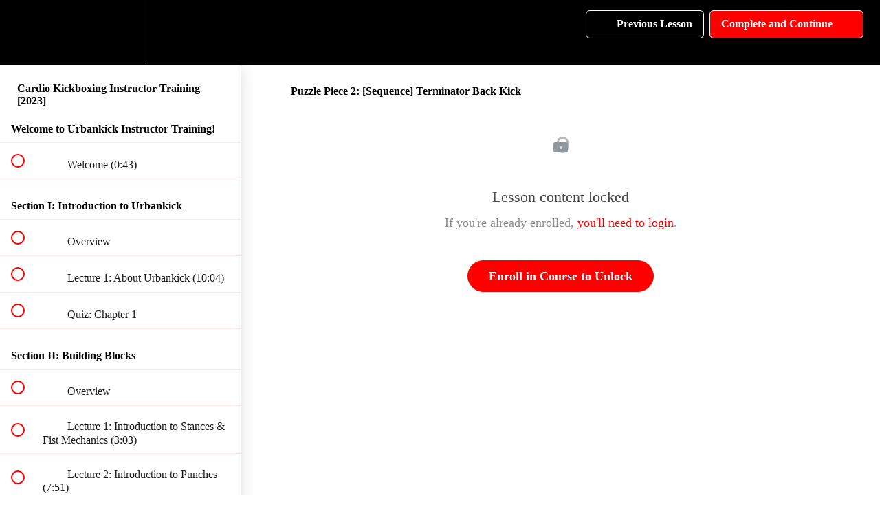

--- FILE ---
content_type: text/html; charset=utf-8
request_url: https://urbankickeducation.com/courses/https-urbankickeducation-com-p-cardio-kickboxing-instructor-training-201811111/lectures/44941881
body_size: 30070
content:
<!DOCTYPE html>
<html>
  <head>
    <script src="https://releases.transloadit.com/uppy/v4.18.0/uppy.min.js"></script><link rel="stylesheet" href="https://releases.transloadit.com/uppy/v4.18.0/uppy.min.css" />
    <link href='https://static-media.hotmart.com/MV29QeVtBuCtTI7K0dpoGQwQFwE=/32x32/https://uploads.teachablecdn.com/attachments/o0DE84SsRh23EmJoaO2n_urbankick2.jpg' rel='icon' type='image/png'>

<link href='https://static-media.hotmart.com/pj9YOCVShIcKr8Ag8QZTl-Mx0Aw=/72x72/https://uploads.teachablecdn.com/attachments/o0DE84SsRh23EmJoaO2n_urbankick2.jpg' rel='apple-touch-icon' type='image/png'>

<link href='https://static-media.hotmart.com/xycfDcrfSVjl4kKlwTWDc8mYTg8=/144x144/https://uploads.teachablecdn.com/attachments/o0DE84SsRh23EmJoaO2n_urbankick2.jpg' rel='apple-touch-icon' type='image/png'>

<link href='https://static-media.hotmart.com/l02Vstmm4R0NnMjSCKuQRXEwvLE=/320x345/https://uploads.teachablecdn.com/attachments/db169xIQtOTEMcASxJdQ_Tanyabackground.jpg' rel='apple-touch-startup-image' type='image/png'>

<link href='https://static-media.hotmart.com/Ho-QDYnbPccdswuFTAqGGe6BgCs=/640x690/https://uploads.teachablecdn.com/attachments/db169xIQtOTEMcASxJdQ_Tanyabackground.jpg' rel='apple-touch-startup-image' type='image/png'>

<meta name='apple-mobile-web-app-capable' content='yes' />
<meta charset="UTF-8">
<meta name="csrf-param" content="authenticity_token" />
<meta name="csrf-token" content="-eDVs4D5MbX9FkhfxT8kCKDqQw2JQy9amSHkpvGfDeMgSyFdruN4EMd35jSsqhl7FRpjZY6SY1HvDsPPthp8RA" />
<link rel="stylesheet" href="https://fedora.teachablecdn.com/assets/bootstrap-748e653be2be27c8e709ced95eab64a05c870fcc9544b56e33dfe1a9a539317d.css" data-turbolinks-track="true" /><link href="https://teachable-themeable.learning.teachable.com/themecss/production/base.css?_=c56959d8ddeb&amp;brand_course_heading=%23ffffff&amp;brand_heading=%23000000&amp;brand_homepage_heading=%23000000&amp;brand_navbar_fixed_text=%23ffffff&amp;brand_navbar_text=%23ffffff&amp;brand_primary=%23000000&amp;brand_secondary=%23ff0000&amp;brand_text=%23000000&amp;font=Lato&amp;logged_out_homepage_background_image_overlay=0.16&amp;logged_out_homepage_background_image_url=https%3A%2F%2Fuploads.teachablecdn.com%2Fattachments%2Fdb169xIQtOTEMcASxJdQ_Tanyabackground.jpg" rel="stylesheet" data-turbolinks-track="true"></link>
<title>Puzzle Piece 2: [Sequence] Terminator Back Kick | Urbankick</title>
<meta name="description" content="Become a cardio kickboxing fitness instructor!">
<link rel="canonical" href="https://urbankick.teachable.com/courses/1987454/lectures/44941881">
<meta property="og:description" content="Become a cardio kickboxing fitness instructor!">
<meta property="og:image" content="https://uploads.teachablecdn.com/attachments/jRr78LtfTBWHFHFfwqvc_Power2.jpg">
<meta property="og:title" content="Puzzle Piece 2: [Sequence] Terminator Back Kick">
<meta property="og:type" content="website">
<meta property="og:url" content="https://urbankick.teachable.com/courses/1987454/lectures/44941881">
<meta name="brand_video_player_color" content="#ff0000">
<meta name="site_title" content="Urbankick">
<style></style>
<script src='//fast.wistia.com/assets/external/E-v1.js'></script>
<script
  src='https://www.recaptcha.net/recaptcha/api.js'
  async
  defer></script>



      <meta name="asset_host" content="https://fedora.teachablecdn.com">
     <script>
  (function () {
    const origCreateElement = Document.prototype.createElement;
    Document.prototype.createElement = function () {
      const el = origCreateElement.apply(this, arguments);
      if (arguments[0].toLowerCase() === "video") {
        const observer = new MutationObserver(() => {
          if (
            el.src &&
            el.src.startsWith("data:video") &&
            el.autoplay &&
            el.style.display === "none"
          ) {
            el.removeAttribute("autoplay");
            el.autoplay = false;
            el.style.display = "none";
            observer.disconnect();
          }
        });
        observer.observe(el, {
          attributes: true,
          attributeFilter: ["src", "autoplay", "style"],
        });
      }
      return el;
    };
  })();
</script>
<script src="https://fedora.teachablecdn.com/packs/student-globals--1463f1f1bdf1bb9a431c.js"></script><script src="https://fedora.teachablecdn.com/packs/student-legacy--38db0977d3748059802d.js"></script><script src="https://fedora.teachablecdn.com/packs/student--e4ea9b8f25228072afe8.js"></script>
<meta id='iris-url' data-iris-url=https://eventable.internal.teachable.com />
<script type="text/javascript">
  window.heap=window.heap||[],heap.load=function(e,t){window.heap.appid=e,window.heap.config=t=t||{};var r=document.createElement("script");r.type="text/javascript",r.async=!0,r.src="https://cdn.heapanalytics.com/js/heap-"+e+".js";var a=document.getElementsByTagName("script")[0];a.parentNode.insertBefore(r,a);for(var n=function(e){return function(){heap.push([e].concat(Array.prototype.slice.call(arguments,0)))}},p=["addEventProperties","addUserProperties","clearEventProperties","identify","resetIdentity","removeEventProperty","setEventProperties","track","unsetEventProperty"],o=0;o<p.length;o++)heap[p[o]]=n(p[o])},heap.load("318805607");
  window.heapShouldTrackUser = true;
</script>


<script type="text/javascript">
  var _user_id = ''; // Set to the user's ID, username, or email address, or '' if not yet known.
  var _session_id = '3e9cbdf6f16501453c13cd895283c22c'; // Set to a unique session ID for the visitor's current browsing session.

  var _sift = window._sift = window._sift || [];
  _sift.push(['_setAccount', '2e541754ec']);
  _sift.push(['_setUserId', _user_id]);
  _sift.push(['_setSessionId', _session_id]);
  _sift.push(['_trackPageview']);

  (function() {
    function ls() {
      var e = document.createElement('script');
      e.src = 'https://cdn.sift.com/s.js';
      document.body.appendChild(e);
    }
    if (window.attachEvent) {
      window.attachEvent('onload', ls);
    } else {
      window.addEventListener('load', ls, false);
    }
  })();
</script>





<!-- Google tag (gtag.js) -->
<script async src="https://www.googletagmanager.com/gtag/js?id=G-SL8LSCXHSV"></script>
<script>
  window.dataLayer = window.dataLayer || [];
  function gtag(){dataLayer.push(arguments);}
  gtag('js', new Date());

  gtag('config', 'G-SL8LSCXHSV', {
    'user_id': '',
    'school_id': '97076',
    'school_domain': 'urbankick.teachable.com'
  });
</script>



<meta http-equiv="X-UA-Compatible" content="IE=edge">
<script type="text/javascript">window.NREUM||(NREUM={});NREUM.info={"beacon":"bam.nr-data.net","errorBeacon":"bam.nr-data.net","licenseKey":"NRBR-08e3a2ada38dc55a529","applicationID":"1065060701","transactionName":"dAxdTUFZXVQEQh0JAFQXRktWRR5LCV9F","queueTime":0,"applicationTime":131,"agent":""}</script>
<script type="text/javascript">(window.NREUM||(NREUM={})).init={privacy:{cookies_enabled:true},ajax:{deny_list:["bam.nr-data.net"]},feature_flags:["soft_nav"],distributed_tracing:{enabled:true}};(window.NREUM||(NREUM={})).loader_config={agentID:"1103368432",accountID:"4102727",trustKey:"27503",xpid:"UAcHU1FRDxABVFdXBwcHUVQA",licenseKey:"NRBR-08e3a2ada38dc55a529",applicationID:"1065060701",browserID:"1103368432"};;/*! For license information please see nr-loader-spa-1.308.0.min.js.LICENSE.txt */
(()=>{var e,t,r={384:(e,t,r)=>{"use strict";r.d(t,{NT:()=>a,US:()=>u,Zm:()=>o,bQ:()=>d,dV:()=>c,pV:()=>l});var n=r(6154),i=r(1863),s=r(1910);const a={beacon:"bam.nr-data.net",errorBeacon:"bam.nr-data.net"};function o(){return n.gm.NREUM||(n.gm.NREUM={}),void 0===n.gm.newrelic&&(n.gm.newrelic=n.gm.NREUM),n.gm.NREUM}function c(){let e=o();return e.o||(e.o={ST:n.gm.setTimeout,SI:n.gm.setImmediate||n.gm.setInterval,CT:n.gm.clearTimeout,XHR:n.gm.XMLHttpRequest,REQ:n.gm.Request,EV:n.gm.Event,PR:n.gm.Promise,MO:n.gm.MutationObserver,FETCH:n.gm.fetch,WS:n.gm.WebSocket},(0,s.i)(...Object.values(e.o))),e}function d(e,t){let r=o();r.initializedAgents??={},t.initializedAt={ms:(0,i.t)(),date:new Date},r.initializedAgents[e]=t}function u(e,t){o()[e]=t}function l(){return function(){let e=o();const t=e.info||{};e.info={beacon:a.beacon,errorBeacon:a.errorBeacon,...t}}(),function(){let e=o();const t=e.init||{};e.init={...t}}(),c(),function(){let e=o();const t=e.loader_config||{};e.loader_config={...t}}(),o()}},782:(e,t,r)=>{"use strict";r.d(t,{T:()=>n});const n=r(860).K7.pageViewTiming},860:(e,t,r)=>{"use strict";r.d(t,{$J:()=>u,K7:()=>c,P3:()=>d,XX:()=>i,Yy:()=>o,df:()=>s,qY:()=>n,v4:()=>a});const n="events",i="jserrors",s="browser/blobs",a="rum",o="browser/logs",c={ajax:"ajax",genericEvents:"generic_events",jserrors:i,logging:"logging",metrics:"metrics",pageAction:"page_action",pageViewEvent:"page_view_event",pageViewTiming:"page_view_timing",sessionReplay:"session_replay",sessionTrace:"session_trace",softNav:"soft_navigations",spa:"spa"},d={[c.pageViewEvent]:1,[c.pageViewTiming]:2,[c.metrics]:3,[c.jserrors]:4,[c.spa]:5,[c.ajax]:6,[c.sessionTrace]:7,[c.softNav]:8,[c.sessionReplay]:9,[c.logging]:10,[c.genericEvents]:11},u={[c.pageViewEvent]:a,[c.pageViewTiming]:n,[c.ajax]:n,[c.spa]:n,[c.softNav]:n,[c.metrics]:i,[c.jserrors]:i,[c.sessionTrace]:s,[c.sessionReplay]:s,[c.logging]:o,[c.genericEvents]:"ins"}},944:(e,t,r)=>{"use strict";r.d(t,{R:()=>i});var n=r(3241);function i(e,t){"function"==typeof console.debug&&(console.debug("New Relic Warning: https://github.com/newrelic/newrelic-browser-agent/blob/main/docs/warning-codes.md#".concat(e),t),(0,n.W)({agentIdentifier:null,drained:null,type:"data",name:"warn",feature:"warn",data:{code:e,secondary:t}}))}},993:(e,t,r)=>{"use strict";r.d(t,{A$:()=>s,ET:()=>a,TZ:()=>o,p_:()=>i});var n=r(860);const i={ERROR:"ERROR",WARN:"WARN",INFO:"INFO",DEBUG:"DEBUG",TRACE:"TRACE"},s={OFF:0,ERROR:1,WARN:2,INFO:3,DEBUG:4,TRACE:5},a="log",o=n.K7.logging},1541:(e,t,r)=>{"use strict";r.d(t,{U:()=>i,f:()=>n});const n={MFE:"MFE",BA:"BA"};function i(e,t){if(2!==t?.harvestEndpointVersion)return{};const r=t.agentRef.runtime.appMetadata.agents[0].entityGuid;return e?{"source.id":e.id,"source.name":e.name,"source.type":e.type,"parent.id":e.parent?.id||r,"parent.type":e.parent?.type||n.BA}:{"entity.guid":r,appId:t.agentRef.info.applicationID}}},1687:(e,t,r)=>{"use strict";r.d(t,{Ak:()=>d,Ze:()=>h,x3:()=>u});var n=r(3241),i=r(7836),s=r(3606),a=r(860),o=r(2646);const c={};function d(e,t){const r={staged:!1,priority:a.P3[t]||0};l(e),c[e].get(t)||c[e].set(t,r)}function u(e,t){e&&c[e]&&(c[e].get(t)&&c[e].delete(t),p(e,t,!1),c[e].size&&f(e))}function l(e){if(!e)throw new Error("agentIdentifier required");c[e]||(c[e]=new Map)}function h(e="",t="feature",r=!1){if(l(e),!e||!c[e].get(t)||r)return p(e,t);c[e].get(t).staged=!0,f(e)}function f(e){const t=Array.from(c[e]);t.every(([e,t])=>t.staged)&&(t.sort((e,t)=>e[1].priority-t[1].priority),t.forEach(([t])=>{c[e].delete(t),p(e,t)}))}function p(e,t,r=!0){const a=e?i.ee.get(e):i.ee,c=s.i.handlers;if(!a.aborted&&a.backlog&&c){if((0,n.W)({agentIdentifier:e,type:"lifecycle",name:"drain",feature:t}),r){const e=a.backlog[t],r=c[t];if(r){for(let t=0;e&&t<e.length;++t)g(e[t],r);Object.entries(r).forEach(([e,t])=>{Object.values(t||{}).forEach(t=>{t[0]?.on&&t[0]?.context()instanceof o.y&&t[0].on(e,t[1])})})}}a.isolatedBacklog||delete c[t],a.backlog[t]=null,a.emit("drain-"+t,[])}}function g(e,t){var r=e[1];Object.values(t[r]||{}).forEach(t=>{var r=e[0];if(t[0]===r){var n=t[1],i=e[3],s=e[2];n.apply(i,s)}})}},1738:(e,t,r)=>{"use strict";r.d(t,{U:()=>f,Y:()=>h});var n=r(3241),i=r(9908),s=r(1863),a=r(944),o=r(5701),c=r(3969),d=r(8362),u=r(860),l=r(4261);function h(e,t,r,s){const h=s||r;!h||h[e]&&h[e]!==d.d.prototype[e]||(h[e]=function(){(0,i.p)(c.xV,["API/"+e+"/called"],void 0,u.K7.metrics,r.ee),(0,n.W)({agentIdentifier:r.agentIdentifier,drained:!!o.B?.[r.agentIdentifier],type:"data",name:"api",feature:l.Pl+e,data:{}});try{return t.apply(this,arguments)}catch(e){(0,a.R)(23,e)}})}function f(e,t,r,n,a){const o=e.info;null===r?delete o.jsAttributes[t]:o.jsAttributes[t]=r,(a||null===r)&&(0,i.p)(l.Pl+n,[(0,s.t)(),t,r],void 0,"session",e.ee)}},1741:(e,t,r)=>{"use strict";r.d(t,{W:()=>s});var n=r(944),i=r(4261);class s{#e(e,...t){if(this[e]!==s.prototype[e])return this[e](...t);(0,n.R)(35,e)}addPageAction(e,t){return this.#e(i.hG,e,t)}register(e){return this.#e(i.eY,e)}recordCustomEvent(e,t){return this.#e(i.fF,e,t)}setPageViewName(e,t){return this.#e(i.Fw,e,t)}setCustomAttribute(e,t,r){return this.#e(i.cD,e,t,r)}noticeError(e,t){return this.#e(i.o5,e,t)}setUserId(e,t=!1){return this.#e(i.Dl,e,t)}setApplicationVersion(e){return this.#e(i.nb,e)}setErrorHandler(e){return this.#e(i.bt,e)}addRelease(e,t){return this.#e(i.k6,e,t)}log(e,t){return this.#e(i.$9,e,t)}start(){return this.#e(i.d3)}finished(e){return this.#e(i.BL,e)}recordReplay(){return this.#e(i.CH)}pauseReplay(){return this.#e(i.Tb)}addToTrace(e){return this.#e(i.U2,e)}setCurrentRouteName(e){return this.#e(i.PA,e)}interaction(e){return this.#e(i.dT,e)}wrapLogger(e,t,r){return this.#e(i.Wb,e,t,r)}measure(e,t){return this.#e(i.V1,e,t)}consent(e){return this.#e(i.Pv,e)}}},1863:(e,t,r)=>{"use strict";function n(){return Math.floor(performance.now())}r.d(t,{t:()=>n})},1910:(e,t,r)=>{"use strict";r.d(t,{i:()=>s});var n=r(944);const i=new Map;function s(...e){return e.every(e=>{if(i.has(e))return i.get(e);const t="function"==typeof e?e.toString():"",r=t.includes("[native code]"),s=t.includes("nrWrapper");return r||s||(0,n.R)(64,e?.name||t),i.set(e,r),r})}},2555:(e,t,r)=>{"use strict";r.d(t,{D:()=>o,f:()=>a});var n=r(384),i=r(8122);const s={beacon:n.NT.beacon,errorBeacon:n.NT.errorBeacon,licenseKey:void 0,applicationID:void 0,sa:void 0,queueTime:void 0,applicationTime:void 0,ttGuid:void 0,user:void 0,account:void 0,product:void 0,extra:void 0,jsAttributes:{},userAttributes:void 0,atts:void 0,transactionName:void 0,tNamePlain:void 0};function a(e){try{return!!e.licenseKey&&!!e.errorBeacon&&!!e.applicationID}catch(e){return!1}}const o=e=>(0,i.a)(e,s)},2614:(e,t,r)=>{"use strict";r.d(t,{BB:()=>a,H3:()=>n,g:()=>d,iL:()=>c,tS:()=>o,uh:()=>i,wk:()=>s});const n="NRBA",i="SESSION",s=144e5,a=18e5,o={STARTED:"session-started",PAUSE:"session-pause",RESET:"session-reset",RESUME:"session-resume",UPDATE:"session-update"},c={SAME_TAB:"same-tab",CROSS_TAB:"cross-tab"},d={OFF:0,FULL:1,ERROR:2}},2646:(e,t,r)=>{"use strict";r.d(t,{y:()=>n});class n{constructor(e){this.contextId=e}}},2843:(e,t,r)=>{"use strict";r.d(t,{G:()=>s,u:()=>i});var n=r(3878);function i(e,t=!1,r,i){(0,n.DD)("visibilitychange",function(){if(t)return void("hidden"===document.visibilityState&&e());e(document.visibilityState)},r,i)}function s(e,t,r){(0,n.sp)("pagehide",e,t,r)}},3241:(e,t,r)=>{"use strict";r.d(t,{W:()=>s});var n=r(6154);const i="newrelic";function s(e={}){try{n.gm.dispatchEvent(new CustomEvent(i,{detail:e}))}catch(e){}}},3304:(e,t,r)=>{"use strict";r.d(t,{A:()=>s});var n=r(7836);const i=()=>{const e=new WeakSet;return(t,r)=>{if("object"==typeof r&&null!==r){if(e.has(r))return;e.add(r)}return r}};function s(e){try{return JSON.stringify(e,i())??""}catch(e){try{n.ee.emit("internal-error",[e])}catch(e){}return""}}},3333:(e,t,r)=>{"use strict";r.d(t,{$v:()=>u,TZ:()=>n,Xh:()=>c,Zp:()=>i,kd:()=>d,mq:()=>o,nf:()=>a,qN:()=>s});const n=r(860).K7.genericEvents,i=["auxclick","click","copy","keydown","paste","scrollend"],s=["focus","blur"],a=4,o=1e3,c=2e3,d=["PageAction","UserAction","BrowserPerformance"],u={RESOURCES:"experimental.resources",REGISTER:"register"}},3434:(e,t,r)=>{"use strict";r.d(t,{Jt:()=>s,YM:()=>d});var n=r(7836),i=r(5607);const s="nr@original:".concat(i.W),a=50;var o=Object.prototype.hasOwnProperty,c=!1;function d(e,t){return e||(e=n.ee),r.inPlace=function(e,t,n,i,s){n||(n="");const a="-"===n.charAt(0);for(let o=0;o<t.length;o++){const c=t[o],d=e[c];l(d)||(e[c]=r(d,a?c+n:n,i,c,s))}},r.flag=s,r;function r(t,r,n,c,d){return l(t)?t:(r||(r=""),nrWrapper[s]=t,function(e,t,r){if(Object.defineProperty&&Object.keys)try{return Object.keys(e).forEach(function(r){Object.defineProperty(t,r,{get:function(){return e[r]},set:function(t){return e[r]=t,t}})}),t}catch(e){u([e],r)}for(var n in e)o.call(e,n)&&(t[n]=e[n])}(t,nrWrapper,e),nrWrapper);function nrWrapper(){var s,o,l,h;let f;try{o=this,s=[...arguments],l="function"==typeof n?n(s,o):n||{}}catch(t){u([t,"",[s,o,c],l],e)}i(r+"start",[s,o,c],l,d);const p=performance.now();let g;try{return h=t.apply(o,s),g=performance.now(),h}catch(e){throw g=performance.now(),i(r+"err",[s,o,e],l,d),f=e,f}finally{const e=g-p,t={start:p,end:g,duration:e,isLongTask:e>=a,methodName:c,thrownError:f};t.isLongTask&&i("long-task",[t,o],l,d),i(r+"end",[s,o,h],l,d)}}}function i(r,n,i,s){if(!c||t){var a=c;c=!0;try{e.emit(r,n,i,t,s)}catch(t){u([t,r,n,i],e)}c=a}}}function u(e,t){t||(t=n.ee);try{t.emit("internal-error",e)}catch(e){}}function l(e){return!(e&&"function"==typeof e&&e.apply&&!e[s])}},3606:(e,t,r)=>{"use strict";r.d(t,{i:()=>s});var n=r(9908);s.on=a;var i=s.handlers={};function s(e,t,r,s){a(s||n.d,i,e,t,r)}function a(e,t,r,i,s){s||(s="feature"),e||(e=n.d);var a=t[s]=t[s]||{};(a[r]=a[r]||[]).push([e,i])}},3738:(e,t,r)=>{"use strict";r.d(t,{He:()=>i,Kp:()=>o,Lc:()=>d,Rz:()=>u,TZ:()=>n,bD:()=>s,d3:()=>a,jx:()=>l,sl:()=>h,uP:()=>c});const n=r(860).K7.sessionTrace,i="bstResource",s="resource",a="-start",o="-end",c="fn"+a,d="fn"+o,u="pushState",l=1e3,h=3e4},3785:(e,t,r)=>{"use strict";r.d(t,{R:()=>c,b:()=>d});var n=r(9908),i=r(1863),s=r(860),a=r(3969),o=r(993);function c(e,t,r={},c=o.p_.INFO,d=!0,u,l=(0,i.t)()){(0,n.p)(a.xV,["API/logging/".concat(c.toLowerCase(),"/called")],void 0,s.K7.metrics,e),(0,n.p)(o.ET,[l,t,r,c,d,u],void 0,s.K7.logging,e)}function d(e){return"string"==typeof e&&Object.values(o.p_).some(t=>t===e.toUpperCase().trim())}},3878:(e,t,r)=>{"use strict";function n(e,t){return{capture:e,passive:!1,signal:t}}function i(e,t,r=!1,i){window.addEventListener(e,t,n(r,i))}function s(e,t,r=!1,i){document.addEventListener(e,t,n(r,i))}r.d(t,{DD:()=>s,jT:()=>n,sp:()=>i})},3962:(e,t,r)=>{"use strict";r.d(t,{AM:()=>a,O2:()=>l,OV:()=>s,Qu:()=>h,TZ:()=>c,ih:()=>f,pP:()=>o,t1:()=>u,tC:()=>i,wD:()=>d});var n=r(860);const i=["click","keydown","submit"],s="popstate",a="api",o="initialPageLoad",c=n.K7.softNav,d=5e3,u=500,l={INITIAL_PAGE_LOAD:"",ROUTE_CHANGE:1,UNSPECIFIED:2},h={INTERACTION:1,AJAX:2,CUSTOM_END:3,CUSTOM_TRACER:4},f={IP:"in progress",PF:"pending finish",FIN:"finished",CAN:"cancelled"}},3969:(e,t,r)=>{"use strict";r.d(t,{TZ:()=>n,XG:()=>o,rs:()=>i,xV:()=>a,z_:()=>s});const n=r(860).K7.metrics,i="sm",s="cm",a="storeSupportabilityMetrics",o="storeEventMetrics"},4234:(e,t,r)=>{"use strict";r.d(t,{W:()=>s});var n=r(7836),i=r(1687);class s{constructor(e,t){this.agentIdentifier=e,this.ee=n.ee.get(e),this.featureName=t,this.blocked=!1}deregisterDrain(){(0,i.x3)(this.agentIdentifier,this.featureName)}}},4261:(e,t,r)=>{"use strict";r.d(t,{$9:()=>u,BL:()=>c,CH:()=>p,Dl:()=>R,Fw:()=>w,PA:()=>v,Pl:()=>n,Pv:()=>A,Tb:()=>h,U2:()=>a,V1:()=>E,Wb:()=>T,bt:()=>y,cD:()=>b,d3:()=>x,dT:()=>d,eY:()=>g,fF:()=>f,hG:()=>s,hw:()=>i,k6:()=>o,nb:()=>m,o5:()=>l});const n="api-",i=n+"ixn-",s="addPageAction",a="addToTrace",o="addRelease",c="finished",d="interaction",u="log",l="noticeError",h="pauseReplay",f="recordCustomEvent",p="recordReplay",g="register",m="setApplicationVersion",v="setCurrentRouteName",b="setCustomAttribute",y="setErrorHandler",w="setPageViewName",R="setUserId",x="start",T="wrapLogger",E="measure",A="consent"},5205:(e,t,r)=>{"use strict";r.d(t,{j:()=>S});var n=r(384),i=r(1741);var s=r(2555),a=r(3333);const o=e=>{if(!e||"string"!=typeof e)return!1;try{document.createDocumentFragment().querySelector(e)}catch{return!1}return!0};var c=r(2614),d=r(944),u=r(8122);const l="[data-nr-mask]",h=e=>(0,u.a)(e,(()=>{const e={feature_flags:[],experimental:{allow_registered_children:!1,resources:!1},mask_selector:"*",block_selector:"[data-nr-block]",mask_input_options:{color:!1,date:!1,"datetime-local":!1,email:!1,month:!1,number:!1,range:!1,search:!1,tel:!1,text:!1,time:!1,url:!1,week:!1,textarea:!1,select:!1,password:!0}};return{ajax:{deny_list:void 0,block_internal:!0,enabled:!0,autoStart:!0},api:{get allow_registered_children(){return e.feature_flags.includes(a.$v.REGISTER)||e.experimental.allow_registered_children},set allow_registered_children(t){e.experimental.allow_registered_children=t},duplicate_registered_data:!1},browser_consent_mode:{enabled:!1},distributed_tracing:{enabled:void 0,exclude_newrelic_header:void 0,cors_use_newrelic_header:void 0,cors_use_tracecontext_headers:void 0,allowed_origins:void 0},get feature_flags(){return e.feature_flags},set feature_flags(t){e.feature_flags=t},generic_events:{enabled:!0,autoStart:!0},harvest:{interval:30},jserrors:{enabled:!0,autoStart:!0},logging:{enabled:!0,autoStart:!0},metrics:{enabled:!0,autoStart:!0},obfuscate:void 0,page_action:{enabled:!0},page_view_event:{enabled:!0,autoStart:!0},page_view_timing:{enabled:!0,autoStart:!0},performance:{capture_marks:!1,capture_measures:!1,capture_detail:!0,resources:{get enabled(){return e.feature_flags.includes(a.$v.RESOURCES)||e.experimental.resources},set enabled(t){e.experimental.resources=t},asset_types:[],first_party_domains:[],ignore_newrelic:!0}},privacy:{cookies_enabled:!0},proxy:{assets:void 0,beacon:void 0},session:{expiresMs:c.wk,inactiveMs:c.BB},session_replay:{autoStart:!0,enabled:!1,preload:!1,sampling_rate:10,error_sampling_rate:100,collect_fonts:!1,inline_images:!1,fix_stylesheets:!0,mask_all_inputs:!0,get mask_text_selector(){return e.mask_selector},set mask_text_selector(t){o(t)?e.mask_selector="".concat(t,",").concat(l):""===t||null===t?e.mask_selector=l:(0,d.R)(5,t)},get block_class(){return"nr-block"},get ignore_class(){return"nr-ignore"},get mask_text_class(){return"nr-mask"},get block_selector(){return e.block_selector},set block_selector(t){o(t)?e.block_selector+=",".concat(t):""!==t&&(0,d.R)(6,t)},get mask_input_options(){return e.mask_input_options},set mask_input_options(t){t&&"object"==typeof t?e.mask_input_options={...t,password:!0}:(0,d.R)(7,t)}},session_trace:{enabled:!0,autoStart:!0},soft_navigations:{enabled:!0,autoStart:!0},spa:{enabled:!0,autoStart:!0},ssl:void 0,user_actions:{enabled:!0,elementAttributes:["id","className","tagName","type"]}}})());var f=r(6154),p=r(9324);let g=0;const m={buildEnv:p.F3,distMethod:p.Xs,version:p.xv,originTime:f.WN},v={consented:!1},b={appMetadata:{},get consented(){return this.session?.state?.consent||v.consented},set consented(e){v.consented=e},customTransaction:void 0,denyList:void 0,disabled:!1,harvester:void 0,isolatedBacklog:!1,isRecording:!1,loaderType:void 0,maxBytes:3e4,obfuscator:void 0,onerror:void 0,ptid:void 0,releaseIds:{},session:void 0,timeKeeper:void 0,registeredEntities:[],jsAttributesMetadata:{bytes:0},get harvestCount(){return++g}},y=e=>{const t=(0,u.a)(e,b),r=Object.keys(m).reduce((e,t)=>(e[t]={value:m[t],writable:!1,configurable:!0,enumerable:!0},e),{});return Object.defineProperties(t,r)};var w=r(5701);const R=e=>{const t=e.startsWith("http");e+="/",r.p=t?e:"https://"+e};var x=r(7836),T=r(3241);const E={accountID:void 0,trustKey:void 0,agentID:void 0,licenseKey:void 0,applicationID:void 0,xpid:void 0},A=e=>(0,u.a)(e,E),_=new Set;function S(e,t={},r,a){let{init:o,info:c,loader_config:d,runtime:u={},exposed:l=!0}=t;if(!c){const e=(0,n.pV)();o=e.init,c=e.info,d=e.loader_config}e.init=h(o||{}),e.loader_config=A(d||{}),c.jsAttributes??={},f.bv&&(c.jsAttributes.isWorker=!0),e.info=(0,s.D)(c);const p=e.init,g=[c.beacon,c.errorBeacon];_.has(e.agentIdentifier)||(p.proxy.assets&&(R(p.proxy.assets),g.push(p.proxy.assets)),p.proxy.beacon&&g.push(p.proxy.beacon),e.beacons=[...g],function(e){const t=(0,n.pV)();Object.getOwnPropertyNames(i.W.prototype).forEach(r=>{const n=i.W.prototype[r];if("function"!=typeof n||"constructor"===n)return;let s=t[r];e[r]&&!1!==e.exposed&&"micro-agent"!==e.runtime?.loaderType&&(t[r]=(...t)=>{const n=e[r](...t);return s?s(...t):n})})}(e),(0,n.US)("activatedFeatures",w.B)),u.denyList=[...p.ajax.deny_list||[],...p.ajax.block_internal?g:[]],u.ptid=e.agentIdentifier,u.loaderType=r,e.runtime=y(u),_.has(e.agentIdentifier)||(e.ee=x.ee.get(e.agentIdentifier),e.exposed=l,(0,T.W)({agentIdentifier:e.agentIdentifier,drained:!!w.B?.[e.agentIdentifier],type:"lifecycle",name:"initialize",feature:void 0,data:e.config})),_.add(e.agentIdentifier)}},5270:(e,t,r)=>{"use strict";r.d(t,{Aw:()=>a,SR:()=>s,rF:()=>o});var n=r(384),i=r(7767);function s(e){return!!(0,n.dV)().o.MO&&(0,i.V)(e)&&!0===e?.session_trace.enabled}function a(e){return!0===e?.session_replay.preload&&s(e)}function o(e,t){try{if("string"==typeof t?.type){if("password"===t.type.toLowerCase())return"*".repeat(e?.length||0);if(void 0!==t?.dataset?.nrUnmask||t?.classList?.contains("nr-unmask"))return e}}catch(e){}return"string"==typeof e?e.replace(/[\S]/g,"*"):"*".repeat(e?.length||0)}},5289:(e,t,r)=>{"use strict";r.d(t,{GG:()=>a,Qr:()=>c,sB:()=>o});var n=r(3878),i=r(6389);function s(){return"undefined"==typeof document||"complete"===document.readyState}function a(e,t){if(s())return e();const r=(0,i.J)(e),a=setInterval(()=>{s()&&(clearInterval(a),r())},500);(0,n.sp)("load",r,t)}function o(e){if(s())return e();(0,n.DD)("DOMContentLoaded",e)}function c(e){if(s())return e();(0,n.sp)("popstate",e)}},5607:(e,t,r)=>{"use strict";r.d(t,{W:()=>n});const n=(0,r(9566).bz)()},5701:(e,t,r)=>{"use strict";r.d(t,{B:()=>s,t:()=>a});var n=r(3241);const i=new Set,s={};function a(e,t){const r=t.agentIdentifier;s[r]??={},e&&"object"==typeof e&&(i.has(r)||(t.ee.emit("rumresp",[e]),s[r]=e,i.add(r),(0,n.W)({agentIdentifier:r,loaded:!0,drained:!0,type:"lifecycle",name:"load",feature:void 0,data:e})))}},6154:(e,t,r)=>{"use strict";r.d(t,{OF:()=>d,RI:()=>i,WN:()=>h,bv:()=>s,eN:()=>f,gm:()=>a,lR:()=>l,m:()=>c,mw:()=>o,sb:()=>u});var n=r(1863);const i="undefined"!=typeof window&&!!window.document,s="undefined"!=typeof WorkerGlobalScope&&("undefined"!=typeof self&&self instanceof WorkerGlobalScope&&self.navigator instanceof WorkerNavigator||"undefined"!=typeof globalThis&&globalThis instanceof WorkerGlobalScope&&globalThis.navigator instanceof WorkerNavigator),a=i?window:"undefined"!=typeof WorkerGlobalScope&&("undefined"!=typeof self&&self instanceof WorkerGlobalScope&&self||"undefined"!=typeof globalThis&&globalThis instanceof WorkerGlobalScope&&globalThis),o=Boolean("hidden"===a?.document?.visibilityState),c=""+a?.location,d=/iPad|iPhone|iPod/.test(a.navigator?.userAgent),u=d&&"undefined"==typeof SharedWorker,l=(()=>{const e=a.navigator?.userAgent?.match(/Firefox[/\s](\d+\.\d+)/);return Array.isArray(e)&&e.length>=2?+e[1]:0})(),h=Date.now()-(0,n.t)(),f=()=>"undefined"!=typeof PerformanceNavigationTiming&&a?.performance?.getEntriesByType("navigation")?.[0]?.responseStart},6344:(e,t,r)=>{"use strict";r.d(t,{BB:()=>u,Qb:()=>l,TZ:()=>i,Ug:()=>a,Vh:()=>s,_s:()=>o,bc:()=>d,yP:()=>c});var n=r(2614);const i=r(860).K7.sessionReplay,s="errorDuringReplay",a=.12,o={DomContentLoaded:0,Load:1,FullSnapshot:2,IncrementalSnapshot:3,Meta:4,Custom:5},c={[n.g.ERROR]:15e3,[n.g.FULL]:3e5,[n.g.OFF]:0},d={RESET:{message:"Session was reset",sm:"Reset"},IMPORT:{message:"Recorder failed to import",sm:"Import"},TOO_MANY:{message:"429: Too Many Requests",sm:"Too-Many"},TOO_BIG:{message:"Payload was too large",sm:"Too-Big"},CROSS_TAB:{message:"Session Entity was set to OFF on another tab",sm:"Cross-Tab"},ENTITLEMENTS:{message:"Session Replay is not allowed and will not be started",sm:"Entitlement"}},u=5e3,l={API:"api",RESUME:"resume",SWITCH_TO_FULL:"switchToFull",INITIALIZE:"initialize",PRELOAD:"preload"}},6389:(e,t,r)=>{"use strict";function n(e,t=500,r={}){const n=r?.leading||!1;let i;return(...r)=>{n&&void 0===i&&(e.apply(this,r),i=setTimeout(()=>{i=clearTimeout(i)},t)),n||(clearTimeout(i),i=setTimeout(()=>{e.apply(this,r)},t))}}function i(e){let t=!1;return(...r)=>{t||(t=!0,e.apply(this,r))}}r.d(t,{J:()=>i,s:()=>n})},6630:(e,t,r)=>{"use strict";r.d(t,{T:()=>n});const n=r(860).K7.pageViewEvent},6774:(e,t,r)=>{"use strict";r.d(t,{T:()=>n});const n=r(860).K7.jserrors},7295:(e,t,r)=>{"use strict";r.d(t,{Xv:()=>a,gX:()=>i,iW:()=>s});var n=[];function i(e){if(!e||s(e))return!1;if(0===n.length)return!0;if("*"===n[0].hostname)return!1;for(var t=0;t<n.length;t++){var r=n[t];if(r.hostname.test(e.hostname)&&r.pathname.test(e.pathname))return!1}return!0}function s(e){return void 0===e.hostname}function a(e){if(n=[],e&&e.length)for(var t=0;t<e.length;t++){let r=e[t];if(!r)continue;if("*"===r)return void(n=[{hostname:"*"}]);0===r.indexOf("http://")?r=r.substring(7):0===r.indexOf("https://")&&(r=r.substring(8));const i=r.indexOf("/");let s,a;i>0?(s=r.substring(0,i),a=r.substring(i)):(s=r,a="*");let[c]=s.split(":");n.push({hostname:o(c),pathname:o(a,!0)})}}function o(e,t=!1){const r=e.replace(/[.+?^${}()|[\]\\]/g,e=>"\\"+e).replace(/\*/g,".*?");return new RegExp((t?"^":"")+r+"$")}},7485:(e,t,r)=>{"use strict";r.d(t,{D:()=>i});var n=r(6154);function i(e){if(0===(e||"").indexOf("data:"))return{protocol:"data"};try{const t=new URL(e,location.href),r={port:t.port,hostname:t.hostname,pathname:t.pathname,search:t.search,protocol:t.protocol.slice(0,t.protocol.indexOf(":")),sameOrigin:t.protocol===n.gm?.location?.protocol&&t.host===n.gm?.location?.host};return r.port&&""!==r.port||("http:"===t.protocol&&(r.port="80"),"https:"===t.protocol&&(r.port="443")),r.pathname&&""!==r.pathname?r.pathname.startsWith("/")||(r.pathname="/".concat(r.pathname)):r.pathname="/",r}catch(e){return{}}}},7699:(e,t,r)=>{"use strict";r.d(t,{It:()=>s,KC:()=>o,No:()=>i,qh:()=>a});var n=r(860);const i=16e3,s=1e6,a="SESSION_ERROR",o={[n.K7.logging]:!0,[n.K7.genericEvents]:!1,[n.K7.jserrors]:!1,[n.K7.ajax]:!1}},7767:(e,t,r)=>{"use strict";r.d(t,{V:()=>i});var n=r(6154);const i=e=>n.RI&&!0===e?.privacy.cookies_enabled},7836:(e,t,r)=>{"use strict";r.d(t,{P:()=>o,ee:()=>c});var n=r(384),i=r(8990),s=r(2646),a=r(5607);const o="nr@context:".concat(a.W),c=function e(t,r){var n={},a={},u={},l=!1;try{l=16===r.length&&d.initializedAgents?.[r]?.runtime.isolatedBacklog}catch(e){}var h={on:p,addEventListener:p,removeEventListener:function(e,t){var r=n[e];if(!r)return;for(var i=0;i<r.length;i++)r[i]===t&&r.splice(i,1)},emit:function(e,r,n,i,s){!1!==s&&(s=!0);if(c.aborted&&!i)return;t&&s&&t.emit(e,r,n);var o=f(n);g(e).forEach(e=>{e.apply(o,r)});var d=v()[a[e]];d&&d.push([h,e,r,o]);return o},get:m,listeners:g,context:f,buffer:function(e,t){const r=v();if(t=t||"feature",h.aborted)return;Object.entries(e||{}).forEach(([e,n])=>{a[n]=t,t in r||(r[t]=[])})},abort:function(){h._aborted=!0,Object.keys(h.backlog).forEach(e=>{delete h.backlog[e]})},isBuffering:function(e){return!!v()[a[e]]},debugId:r,backlog:l?{}:t&&"object"==typeof t.backlog?t.backlog:{},isolatedBacklog:l};return Object.defineProperty(h,"aborted",{get:()=>{let e=h._aborted||!1;return e||(t&&(e=t.aborted),e)}}),h;function f(e){return e&&e instanceof s.y?e:e?(0,i.I)(e,o,()=>new s.y(o)):new s.y(o)}function p(e,t){n[e]=g(e).concat(t)}function g(e){return n[e]||[]}function m(t){return u[t]=u[t]||e(h,t)}function v(){return h.backlog}}(void 0,"globalEE"),d=(0,n.Zm)();d.ee||(d.ee=c)},8122:(e,t,r)=>{"use strict";r.d(t,{a:()=>i});var n=r(944);function i(e,t){try{if(!e||"object"!=typeof e)return(0,n.R)(3);if(!t||"object"!=typeof t)return(0,n.R)(4);const r=Object.create(Object.getPrototypeOf(t),Object.getOwnPropertyDescriptors(t)),s=0===Object.keys(r).length?e:r;for(let a in s)if(void 0!==e[a])try{if(null===e[a]){r[a]=null;continue}Array.isArray(e[a])&&Array.isArray(t[a])?r[a]=Array.from(new Set([...e[a],...t[a]])):"object"==typeof e[a]&&"object"==typeof t[a]?r[a]=i(e[a],t[a]):r[a]=e[a]}catch(e){r[a]||(0,n.R)(1,e)}return r}catch(e){(0,n.R)(2,e)}}},8139:(e,t,r)=>{"use strict";r.d(t,{u:()=>h});var n=r(7836),i=r(3434),s=r(8990),a=r(6154);const o={},c=a.gm.XMLHttpRequest,d="addEventListener",u="removeEventListener",l="nr@wrapped:".concat(n.P);function h(e){var t=function(e){return(e||n.ee).get("events")}(e);if(o[t.debugId]++)return t;o[t.debugId]=1;var r=(0,i.YM)(t,!0);function h(e){r.inPlace(e,[d,u],"-",p)}function p(e,t){return e[1]}return"getPrototypeOf"in Object&&(a.RI&&f(document,h),c&&f(c.prototype,h),f(a.gm,h)),t.on(d+"-start",function(e,t){var n=e[1];if(null!==n&&("function"==typeof n||"object"==typeof n)&&"newrelic"!==e[0]){var i=(0,s.I)(n,l,function(){var e={object:function(){if("function"!=typeof n.handleEvent)return;return n.handleEvent.apply(n,arguments)},function:n}[typeof n];return e?r(e,"fn-",null,e.name||"anonymous"):n});this.wrapped=e[1]=i}}),t.on(u+"-start",function(e){e[1]=this.wrapped||e[1]}),t}function f(e,t,...r){let n=e;for(;"object"==typeof n&&!Object.prototype.hasOwnProperty.call(n,d);)n=Object.getPrototypeOf(n);n&&t(n,...r)}},8362:(e,t,r)=>{"use strict";r.d(t,{d:()=>s});var n=r(9566),i=r(1741);class s extends i.W{agentIdentifier=(0,n.LA)(16)}},8374:(e,t,r)=>{r.nc=(()=>{try{return document?.currentScript?.nonce}catch(e){}return""})()},8990:(e,t,r)=>{"use strict";r.d(t,{I:()=>i});var n=Object.prototype.hasOwnProperty;function i(e,t,r){if(n.call(e,t))return e[t];var i=r();if(Object.defineProperty&&Object.keys)try{return Object.defineProperty(e,t,{value:i,writable:!0,enumerable:!1}),i}catch(e){}return e[t]=i,i}},9119:(e,t,r)=>{"use strict";r.d(t,{L:()=>s});var n=/([^?#]*)[^#]*(#[^?]*|$).*/,i=/([^?#]*)().*/;function s(e,t){return e?e.replace(t?n:i,"$1$2"):e}},9300:(e,t,r)=>{"use strict";r.d(t,{T:()=>n});const n=r(860).K7.ajax},9324:(e,t,r)=>{"use strict";r.d(t,{AJ:()=>a,F3:()=>i,Xs:()=>s,Yq:()=>o,xv:()=>n});const n="1.308.0",i="PROD",s="CDN",a="@newrelic/rrweb",o="1.0.1"},9566:(e,t,r)=>{"use strict";r.d(t,{LA:()=>o,ZF:()=>c,bz:()=>a,el:()=>d});var n=r(6154);const i="xxxxxxxx-xxxx-4xxx-yxxx-xxxxxxxxxxxx";function s(e,t){return e?15&e[t]:16*Math.random()|0}function a(){const e=n.gm?.crypto||n.gm?.msCrypto;let t,r=0;return e&&e.getRandomValues&&(t=e.getRandomValues(new Uint8Array(30))),i.split("").map(e=>"x"===e?s(t,r++).toString(16):"y"===e?(3&s()|8).toString(16):e).join("")}function o(e){const t=n.gm?.crypto||n.gm?.msCrypto;let r,i=0;t&&t.getRandomValues&&(r=t.getRandomValues(new Uint8Array(e)));const a=[];for(var o=0;o<e;o++)a.push(s(r,i++).toString(16));return a.join("")}function c(){return o(16)}function d(){return o(32)}},9908:(e,t,r)=>{"use strict";r.d(t,{d:()=>n,p:()=>i});var n=r(7836).ee.get("handle");function i(e,t,r,i,s){s?(s.buffer([e],i),s.emit(e,t,r)):(n.buffer([e],i),n.emit(e,t,r))}}},n={};function i(e){var t=n[e];if(void 0!==t)return t.exports;var s=n[e]={exports:{}};return r[e](s,s.exports,i),s.exports}i.m=r,i.d=(e,t)=>{for(var r in t)i.o(t,r)&&!i.o(e,r)&&Object.defineProperty(e,r,{enumerable:!0,get:t[r]})},i.f={},i.e=e=>Promise.all(Object.keys(i.f).reduce((t,r)=>(i.f[r](e,t),t),[])),i.u=e=>({212:"nr-spa-compressor",249:"nr-spa-recorder",478:"nr-spa"}[e]+"-1.308.0.min.js"),i.o=(e,t)=>Object.prototype.hasOwnProperty.call(e,t),e={},t="NRBA-1.308.0.PROD:",i.l=(r,n,s,a)=>{if(e[r])e[r].push(n);else{var o,c;if(void 0!==s)for(var d=document.getElementsByTagName("script"),u=0;u<d.length;u++){var l=d[u];if(l.getAttribute("src")==r||l.getAttribute("data-webpack")==t+s){o=l;break}}if(!o){c=!0;var h={478:"sha512-RSfSVnmHk59T/uIPbdSE0LPeqcEdF4/+XhfJdBuccH5rYMOEZDhFdtnh6X6nJk7hGpzHd9Ujhsy7lZEz/ORYCQ==",249:"sha512-ehJXhmntm85NSqW4MkhfQqmeKFulra3klDyY0OPDUE+sQ3GokHlPh1pmAzuNy//3j4ac6lzIbmXLvGQBMYmrkg==",212:"sha512-B9h4CR46ndKRgMBcK+j67uSR2RCnJfGefU+A7FrgR/k42ovXy5x/MAVFiSvFxuVeEk/pNLgvYGMp1cBSK/G6Fg=="};(o=document.createElement("script")).charset="utf-8",i.nc&&o.setAttribute("nonce",i.nc),o.setAttribute("data-webpack",t+s),o.src=r,0!==o.src.indexOf(window.location.origin+"/")&&(o.crossOrigin="anonymous"),h[a]&&(o.integrity=h[a])}e[r]=[n];var f=(t,n)=>{o.onerror=o.onload=null,clearTimeout(p);var i=e[r];if(delete e[r],o.parentNode&&o.parentNode.removeChild(o),i&&i.forEach(e=>e(n)),t)return t(n)},p=setTimeout(f.bind(null,void 0,{type:"timeout",target:o}),12e4);o.onerror=f.bind(null,o.onerror),o.onload=f.bind(null,o.onload),c&&document.head.appendChild(o)}},i.r=e=>{"undefined"!=typeof Symbol&&Symbol.toStringTag&&Object.defineProperty(e,Symbol.toStringTag,{value:"Module"}),Object.defineProperty(e,"__esModule",{value:!0})},i.p="https://js-agent.newrelic.com/",(()=>{var e={38:0,788:0};i.f.j=(t,r)=>{var n=i.o(e,t)?e[t]:void 0;if(0!==n)if(n)r.push(n[2]);else{var s=new Promise((r,i)=>n=e[t]=[r,i]);r.push(n[2]=s);var a=i.p+i.u(t),o=new Error;i.l(a,r=>{if(i.o(e,t)&&(0!==(n=e[t])&&(e[t]=void 0),n)){var s=r&&("load"===r.type?"missing":r.type),a=r&&r.target&&r.target.src;o.message="Loading chunk "+t+" failed: ("+s+": "+a+")",o.name="ChunkLoadError",o.type=s,o.request=a,n[1](o)}},"chunk-"+t,t)}};var t=(t,r)=>{var n,s,[a,o,c]=r,d=0;if(a.some(t=>0!==e[t])){for(n in o)i.o(o,n)&&(i.m[n]=o[n]);if(c)c(i)}for(t&&t(r);d<a.length;d++)s=a[d],i.o(e,s)&&e[s]&&e[s][0](),e[s]=0},r=self["webpackChunk:NRBA-1.308.0.PROD"]=self["webpackChunk:NRBA-1.308.0.PROD"]||[];r.forEach(t.bind(null,0)),r.push=t.bind(null,r.push.bind(r))})(),(()=>{"use strict";i(8374);var e=i(8362),t=i(860);const r=Object.values(t.K7);var n=i(5205);var s=i(9908),a=i(1863),o=i(4261),c=i(1738);var d=i(1687),u=i(4234),l=i(5289),h=i(6154),f=i(944),p=i(5270),g=i(7767),m=i(6389),v=i(7699);class b extends u.W{constructor(e,t){super(e.agentIdentifier,t),this.agentRef=e,this.abortHandler=void 0,this.featAggregate=void 0,this.loadedSuccessfully=void 0,this.onAggregateImported=new Promise(e=>{this.loadedSuccessfully=e}),this.deferred=Promise.resolve(),!1===e.init[this.featureName].autoStart?this.deferred=new Promise((t,r)=>{this.ee.on("manual-start-all",(0,m.J)(()=>{(0,d.Ak)(e.agentIdentifier,this.featureName),t()}))}):(0,d.Ak)(e.agentIdentifier,t)}importAggregator(e,t,r={}){if(this.featAggregate)return;const n=async()=>{let n;await this.deferred;try{if((0,g.V)(e.init)){const{setupAgentSession:t}=await i.e(478).then(i.bind(i,8766));n=t(e)}}catch(e){(0,f.R)(20,e),this.ee.emit("internal-error",[e]),(0,s.p)(v.qh,[e],void 0,this.featureName,this.ee)}try{if(!this.#t(this.featureName,n,e.init))return(0,d.Ze)(this.agentIdentifier,this.featureName),void this.loadedSuccessfully(!1);const{Aggregate:i}=await t();this.featAggregate=new i(e,r),e.runtime.harvester.initializedAggregates.push(this.featAggregate),this.loadedSuccessfully(!0)}catch(e){(0,f.R)(34,e),this.abortHandler?.(),(0,d.Ze)(this.agentIdentifier,this.featureName,!0),this.loadedSuccessfully(!1),this.ee&&this.ee.abort()}};h.RI?(0,l.GG)(()=>n(),!0):n()}#t(e,r,n){if(this.blocked)return!1;switch(e){case t.K7.sessionReplay:return(0,p.SR)(n)&&!!r;case t.K7.sessionTrace:return!!r;default:return!0}}}var y=i(6630),w=i(2614),R=i(3241);class x extends b{static featureName=y.T;constructor(e){var t;super(e,y.T),this.setupInspectionEvents(e.agentIdentifier),t=e,(0,c.Y)(o.Fw,function(e,r){"string"==typeof e&&("/"!==e.charAt(0)&&(e="/"+e),t.runtime.customTransaction=(r||"http://custom.transaction")+e,(0,s.p)(o.Pl+o.Fw,[(0,a.t)()],void 0,void 0,t.ee))},t),this.importAggregator(e,()=>i.e(478).then(i.bind(i,2467)))}setupInspectionEvents(e){const t=(t,r)=>{t&&(0,R.W)({agentIdentifier:e,timeStamp:t.timeStamp,loaded:"complete"===t.target.readyState,type:"window",name:r,data:t.target.location+""})};(0,l.sB)(e=>{t(e,"DOMContentLoaded")}),(0,l.GG)(e=>{t(e,"load")}),(0,l.Qr)(e=>{t(e,"navigate")}),this.ee.on(w.tS.UPDATE,(t,r)=>{(0,R.W)({agentIdentifier:e,type:"lifecycle",name:"session",data:r})})}}var T=i(384);class E extends e.d{constructor(e){var t;(super(),h.gm)?(this.features={},(0,T.bQ)(this.agentIdentifier,this),this.desiredFeatures=new Set(e.features||[]),this.desiredFeatures.add(x),(0,n.j)(this,e,e.loaderType||"agent"),t=this,(0,c.Y)(o.cD,function(e,r,n=!1){if("string"==typeof e){if(["string","number","boolean"].includes(typeof r)||null===r)return(0,c.U)(t,e,r,o.cD,n);(0,f.R)(40,typeof r)}else(0,f.R)(39,typeof e)},t),function(e){(0,c.Y)(o.Dl,function(t,r=!1){if("string"!=typeof t&&null!==t)return void(0,f.R)(41,typeof t);const n=e.info.jsAttributes["enduser.id"];r&&null!=n&&n!==t?(0,s.p)(o.Pl+"setUserIdAndResetSession",[t],void 0,"session",e.ee):(0,c.U)(e,"enduser.id",t,o.Dl,!0)},e)}(this),function(e){(0,c.Y)(o.nb,function(t){if("string"==typeof t||null===t)return(0,c.U)(e,"application.version",t,o.nb,!1);(0,f.R)(42,typeof t)},e)}(this),function(e){(0,c.Y)(o.d3,function(){e.ee.emit("manual-start-all")},e)}(this),function(e){(0,c.Y)(o.Pv,function(t=!0){if("boolean"==typeof t){if((0,s.p)(o.Pl+o.Pv,[t],void 0,"session",e.ee),e.runtime.consented=t,t){const t=e.features.page_view_event;t.onAggregateImported.then(e=>{const r=t.featAggregate;e&&!r.sentRum&&r.sendRum()})}}else(0,f.R)(65,typeof t)},e)}(this),this.run()):(0,f.R)(21)}get config(){return{info:this.info,init:this.init,loader_config:this.loader_config,runtime:this.runtime}}get api(){return this}run(){try{const e=function(e){const t={};return r.forEach(r=>{t[r]=!!e[r]?.enabled}),t}(this.init),n=[...this.desiredFeatures];n.sort((e,r)=>t.P3[e.featureName]-t.P3[r.featureName]),n.forEach(r=>{if(!e[r.featureName]&&r.featureName!==t.K7.pageViewEvent)return;if(r.featureName===t.K7.spa)return void(0,f.R)(67);const n=function(e){switch(e){case t.K7.ajax:return[t.K7.jserrors];case t.K7.sessionTrace:return[t.K7.ajax,t.K7.pageViewEvent];case t.K7.sessionReplay:return[t.K7.sessionTrace];case t.K7.pageViewTiming:return[t.K7.pageViewEvent];default:return[]}}(r.featureName).filter(e=>!(e in this.features));n.length>0&&(0,f.R)(36,{targetFeature:r.featureName,missingDependencies:n}),this.features[r.featureName]=new r(this)})}catch(e){(0,f.R)(22,e);for(const e in this.features)this.features[e].abortHandler?.();const t=(0,T.Zm)();delete t.initializedAgents[this.agentIdentifier]?.features,delete this.sharedAggregator;return t.ee.get(this.agentIdentifier).abort(),!1}}}var A=i(2843),_=i(782);class S extends b{static featureName=_.T;constructor(e){super(e,_.T),h.RI&&((0,A.u)(()=>(0,s.p)("docHidden",[(0,a.t)()],void 0,_.T,this.ee),!0),(0,A.G)(()=>(0,s.p)("winPagehide",[(0,a.t)()],void 0,_.T,this.ee)),this.importAggregator(e,()=>i.e(478).then(i.bind(i,9917))))}}var O=i(3969);class I extends b{static featureName=O.TZ;constructor(e){super(e,O.TZ),h.RI&&document.addEventListener("securitypolicyviolation",e=>{(0,s.p)(O.xV,["Generic/CSPViolation/Detected"],void 0,this.featureName,this.ee)}),this.importAggregator(e,()=>i.e(478).then(i.bind(i,6555)))}}var N=i(6774),P=i(3878),k=i(3304);class D{constructor(e,t,r,n,i){this.name="UncaughtError",this.message="string"==typeof e?e:(0,k.A)(e),this.sourceURL=t,this.line=r,this.column=n,this.__newrelic=i}}function C(e){return M(e)?e:new D(void 0!==e?.message?e.message:e,e?.filename||e?.sourceURL,e?.lineno||e?.line,e?.colno||e?.col,e?.__newrelic,e?.cause)}function j(e){const t="Unhandled Promise Rejection: ";if(!e?.reason)return;if(M(e.reason)){try{e.reason.message.startsWith(t)||(e.reason.message=t+e.reason.message)}catch(e){}return C(e.reason)}const r=C(e.reason);return(r.message||"").startsWith(t)||(r.message=t+r.message),r}function L(e){if(e.error instanceof SyntaxError&&!/:\d+$/.test(e.error.stack?.trim())){const t=new D(e.message,e.filename,e.lineno,e.colno,e.error.__newrelic,e.cause);return t.name=SyntaxError.name,t}return M(e.error)?e.error:C(e)}function M(e){return e instanceof Error&&!!e.stack}function H(e,r,n,i,o=(0,a.t)()){"string"==typeof e&&(e=new Error(e)),(0,s.p)("err",[e,o,!1,r,n.runtime.isRecording,void 0,i],void 0,t.K7.jserrors,n.ee),(0,s.p)("uaErr",[],void 0,t.K7.genericEvents,n.ee)}var B=i(1541),K=i(993),W=i(3785);function U(e,{customAttributes:t={},level:r=K.p_.INFO}={},n,i,s=(0,a.t)()){(0,W.R)(n.ee,e,t,r,!1,i,s)}function F(e,r,n,i,c=(0,a.t)()){(0,s.p)(o.Pl+o.hG,[c,e,r,i],void 0,t.K7.genericEvents,n.ee)}function V(e,r,n,i,c=(0,a.t)()){const{start:d,end:u,customAttributes:l}=r||{},h={customAttributes:l||{}};if("object"!=typeof h.customAttributes||"string"!=typeof e||0===e.length)return void(0,f.R)(57);const p=(e,t)=>null==e?t:"number"==typeof e?e:e instanceof PerformanceMark?e.startTime:Number.NaN;if(h.start=p(d,0),h.end=p(u,c),Number.isNaN(h.start)||Number.isNaN(h.end))(0,f.R)(57);else{if(h.duration=h.end-h.start,!(h.duration<0))return(0,s.p)(o.Pl+o.V1,[h,e,i],void 0,t.K7.genericEvents,n.ee),h;(0,f.R)(58)}}function G(e,r={},n,i,c=(0,a.t)()){(0,s.p)(o.Pl+o.fF,[c,e,r,i],void 0,t.K7.genericEvents,n.ee)}function z(e){(0,c.Y)(o.eY,function(t){return Y(e,t)},e)}function Y(e,r,n){(0,f.R)(54,"newrelic.register"),r||={},r.type=B.f.MFE,r.licenseKey||=e.info.licenseKey,r.blocked=!1,r.parent=n||{},Array.isArray(r.tags)||(r.tags=[]);const i={};r.tags.forEach(e=>{"name"!==e&&"id"!==e&&(i["source.".concat(e)]=!0)}),r.isolated??=!0;let o=()=>{};const c=e.runtime.registeredEntities;if(!r.isolated){const e=c.find(({metadata:{target:{id:e}}})=>e===r.id&&!r.isolated);if(e)return e}const d=e=>{r.blocked=!0,o=e};function u(e){return"string"==typeof e&&!!e.trim()&&e.trim().length<501||"number"==typeof e}e.init.api.allow_registered_children||d((0,m.J)(()=>(0,f.R)(55))),u(r.id)&&u(r.name)||d((0,m.J)(()=>(0,f.R)(48,r)));const l={addPageAction:(t,n={})=>g(F,[t,{...i,...n},e],r),deregister:()=>{d((0,m.J)(()=>(0,f.R)(68)))},log:(t,n={})=>g(U,[t,{...n,customAttributes:{...i,...n.customAttributes||{}}},e],r),measure:(t,n={})=>g(V,[t,{...n,customAttributes:{...i,...n.customAttributes||{}}},e],r),noticeError:(t,n={})=>g(H,[t,{...i,...n},e],r),register:(t={})=>g(Y,[e,t],l.metadata.target),recordCustomEvent:(t,n={})=>g(G,[t,{...i,...n},e],r),setApplicationVersion:e=>p("application.version",e),setCustomAttribute:(e,t)=>p(e,t),setUserId:e=>p("enduser.id",e),metadata:{customAttributes:i,target:r}},h=()=>(r.blocked&&o(),r.blocked);h()||c.push(l);const p=(e,t)=>{h()||(i[e]=t)},g=(r,n,i)=>{if(h())return;const o=(0,a.t)();(0,s.p)(O.xV,["API/register/".concat(r.name,"/called")],void 0,t.K7.metrics,e.ee);try{if(e.init.api.duplicate_registered_data&&"register"!==r.name){let e=n;if(n[1]instanceof Object){const t={"child.id":i.id,"child.type":i.type};e="customAttributes"in n[1]?[n[0],{...n[1],customAttributes:{...n[1].customAttributes,...t}},...n.slice(2)]:[n[0],{...n[1],...t},...n.slice(2)]}r(...e,void 0,o)}return r(...n,i,o)}catch(e){(0,f.R)(50,e)}};return l}class Z extends b{static featureName=N.T;constructor(e){var t;super(e,N.T),t=e,(0,c.Y)(o.o5,(e,r)=>H(e,r,t),t),function(e){(0,c.Y)(o.bt,function(t){e.runtime.onerror=t},e)}(e),function(e){let t=0;(0,c.Y)(o.k6,function(e,r){++t>10||(this.runtime.releaseIds[e.slice(-200)]=(""+r).slice(-200))},e)}(e),z(e);try{this.removeOnAbort=new AbortController}catch(e){}this.ee.on("internal-error",(t,r)=>{this.abortHandler&&(0,s.p)("ierr",[C(t),(0,a.t)(),!0,{},e.runtime.isRecording,r],void 0,this.featureName,this.ee)}),h.gm.addEventListener("unhandledrejection",t=>{this.abortHandler&&(0,s.p)("err",[j(t),(0,a.t)(),!1,{unhandledPromiseRejection:1},e.runtime.isRecording],void 0,this.featureName,this.ee)},(0,P.jT)(!1,this.removeOnAbort?.signal)),h.gm.addEventListener("error",t=>{this.abortHandler&&(0,s.p)("err",[L(t),(0,a.t)(),!1,{},e.runtime.isRecording],void 0,this.featureName,this.ee)},(0,P.jT)(!1,this.removeOnAbort?.signal)),this.abortHandler=this.#r,this.importAggregator(e,()=>i.e(478).then(i.bind(i,2176)))}#r(){this.removeOnAbort?.abort(),this.abortHandler=void 0}}var q=i(8990);let X=1;function J(e){const t=typeof e;return!e||"object"!==t&&"function"!==t?-1:e===h.gm?0:(0,q.I)(e,"nr@id",function(){return X++})}function Q(e){if("string"==typeof e&&e.length)return e.length;if("object"==typeof e){if("undefined"!=typeof ArrayBuffer&&e instanceof ArrayBuffer&&e.byteLength)return e.byteLength;if("undefined"!=typeof Blob&&e instanceof Blob&&e.size)return e.size;if(!("undefined"!=typeof FormData&&e instanceof FormData))try{return(0,k.A)(e).length}catch(e){return}}}var ee=i(8139),te=i(7836),re=i(3434);const ne={},ie=["open","send"];function se(e){var t=e||te.ee;const r=function(e){return(e||te.ee).get("xhr")}(t);if(void 0===h.gm.XMLHttpRequest)return r;if(ne[r.debugId]++)return r;ne[r.debugId]=1,(0,ee.u)(t);var n=(0,re.YM)(r),i=h.gm.XMLHttpRequest,s=h.gm.MutationObserver,a=h.gm.Promise,o=h.gm.setInterval,c="readystatechange",d=["onload","onerror","onabort","onloadstart","onloadend","onprogress","ontimeout"],u=[],l=h.gm.XMLHttpRequest=function(e){const t=new i(e),s=r.context(t);try{r.emit("new-xhr",[t],s),t.addEventListener(c,(a=s,function(){var e=this;e.readyState>3&&!a.resolved&&(a.resolved=!0,r.emit("xhr-resolved",[],e)),n.inPlace(e,d,"fn-",y)}),(0,P.jT)(!1))}catch(e){(0,f.R)(15,e);try{r.emit("internal-error",[e])}catch(e){}}var a;return t};function p(e,t){n.inPlace(t,["onreadystatechange"],"fn-",y)}if(function(e,t){for(var r in e)t[r]=e[r]}(i,l),l.prototype=i.prototype,n.inPlace(l.prototype,ie,"-xhr-",y),r.on("send-xhr-start",function(e,t){p(e,t),function(e){u.push(e),s&&(g?g.then(b):o?o(b):(m=-m,v.data=m))}(t)}),r.on("open-xhr-start",p),s){var g=a&&a.resolve();if(!o&&!a){var m=1,v=document.createTextNode(m);new s(b).observe(v,{characterData:!0})}}else t.on("fn-end",function(e){e[0]&&e[0].type===c||b()});function b(){for(var e=0;e<u.length;e++)p(0,u[e]);u.length&&(u=[])}function y(e,t){return t}return r}var ae="fetch-",oe=ae+"body-",ce=["arrayBuffer","blob","json","text","formData"],de=h.gm.Request,ue=h.gm.Response,le="prototype";const he={};function fe(e){const t=function(e){return(e||te.ee).get("fetch")}(e);if(!(de&&ue&&h.gm.fetch))return t;if(he[t.debugId]++)return t;function r(e,r,n){var i=e[r];"function"==typeof i&&(e[r]=function(){var e,r=[...arguments],s={};t.emit(n+"before-start",[r],s),s[te.P]&&s[te.P].dt&&(e=s[te.P].dt);var a=i.apply(this,r);return t.emit(n+"start",[r,e],a),a.then(function(e){return t.emit(n+"end",[null,e],a),e},function(e){throw t.emit(n+"end",[e],a),e})})}return he[t.debugId]=1,ce.forEach(e=>{r(de[le],e,oe),r(ue[le],e,oe)}),r(h.gm,"fetch",ae),t.on(ae+"end",function(e,r){var n=this;if(r){var i=r.headers.get("content-length");null!==i&&(n.rxSize=i),t.emit(ae+"done",[null,r],n)}else t.emit(ae+"done",[e],n)}),t}var pe=i(7485),ge=i(9566);class me{constructor(e){this.agentRef=e}generateTracePayload(e){const t=this.agentRef.loader_config;if(!this.shouldGenerateTrace(e)||!t)return null;var r=(t.accountID||"").toString()||null,n=(t.agentID||"").toString()||null,i=(t.trustKey||"").toString()||null;if(!r||!n)return null;var s=(0,ge.ZF)(),a=(0,ge.el)(),o=Date.now(),c={spanId:s,traceId:a,timestamp:o};return(e.sameOrigin||this.isAllowedOrigin(e)&&this.useTraceContextHeadersForCors())&&(c.traceContextParentHeader=this.generateTraceContextParentHeader(s,a),c.traceContextStateHeader=this.generateTraceContextStateHeader(s,o,r,n,i)),(e.sameOrigin&&!this.excludeNewrelicHeader()||!e.sameOrigin&&this.isAllowedOrigin(e)&&this.useNewrelicHeaderForCors())&&(c.newrelicHeader=this.generateTraceHeader(s,a,o,r,n,i)),c}generateTraceContextParentHeader(e,t){return"00-"+t+"-"+e+"-01"}generateTraceContextStateHeader(e,t,r,n,i){return i+"@nr=0-1-"+r+"-"+n+"-"+e+"----"+t}generateTraceHeader(e,t,r,n,i,s){if(!("function"==typeof h.gm?.btoa))return null;var a={v:[0,1],d:{ty:"Browser",ac:n,ap:i,id:e,tr:t,ti:r}};return s&&n!==s&&(a.d.tk=s),btoa((0,k.A)(a))}shouldGenerateTrace(e){return this.agentRef.init?.distributed_tracing?.enabled&&this.isAllowedOrigin(e)}isAllowedOrigin(e){var t=!1;const r=this.agentRef.init?.distributed_tracing;if(e.sameOrigin)t=!0;else if(r?.allowed_origins instanceof Array)for(var n=0;n<r.allowed_origins.length;n++){var i=(0,pe.D)(r.allowed_origins[n]);if(e.hostname===i.hostname&&e.protocol===i.protocol&&e.port===i.port){t=!0;break}}return t}excludeNewrelicHeader(){var e=this.agentRef.init?.distributed_tracing;return!!e&&!!e.exclude_newrelic_header}useNewrelicHeaderForCors(){var e=this.agentRef.init?.distributed_tracing;return!!e&&!1!==e.cors_use_newrelic_header}useTraceContextHeadersForCors(){var e=this.agentRef.init?.distributed_tracing;return!!e&&!!e.cors_use_tracecontext_headers}}var ve=i(9300),be=i(7295);function ye(e){return"string"==typeof e?e:e instanceof(0,T.dV)().o.REQ?e.url:h.gm?.URL&&e instanceof URL?e.href:void 0}var we=["load","error","abort","timeout"],Re=we.length,xe=(0,T.dV)().o.REQ,Te=(0,T.dV)().o.XHR;const Ee="X-NewRelic-App-Data";class Ae extends b{static featureName=ve.T;constructor(e){super(e,ve.T),this.dt=new me(e),this.handler=(e,t,r,n)=>(0,s.p)(e,t,r,n,this.ee);try{const e={xmlhttprequest:"xhr",fetch:"fetch",beacon:"beacon"};h.gm?.performance?.getEntriesByType("resource").forEach(r=>{if(r.initiatorType in e&&0!==r.responseStatus){const n={status:r.responseStatus},i={rxSize:r.transferSize,duration:Math.floor(r.duration),cbTime:0};_e(n,r.name),this.handler("xhr",[n,i,r.startTime,r.responseEnd,e[r.initiatorType]],void 0,t.K7.ajax)}})}catch(e){}fe(this.ee),se(this.ee),function(e,r,n,i){function o(e){var t=this;t.totalCbs=0,t.called=0,t.cbTime=0,t.end=T,t.ended=!1,t.xhrGuids={},t.lastSize=null,t.loadCaptureCalled=!1,t.params=this.params||{},t.metrics=this.metrics||{},t.latestLongtaskEnd=0,e.addEventListener("load",function(r){E(t,e)},(0,P.jT)(!1)),h.lR||e.addEventListener("progress",function(e){t.lastSize=e.loaded},(0,P.jT)(!1))}function c(e){this.params={method:e[0]},_e(this,e[1]),this.metrics={}}function d(t,r){e.loader_config.xpid&&this.sameOrigin&&r.setRequestHeader("X-NewRelic-ID",e.loader_config.xpid);var n=i.generateTracePayload(this.parsedOrigin);if(n){var s=!1;n.newrelicHeader&&(r.setRequestHeader("newrelic",n.newrelicHeader),s=!0),n.traceContextParentHeader&&(r.setRequestHeader("traceparent",n.traceContextParentHeader),n.traceContextStateHeader&&r.setRequestHeader("tracestate",n.traceContextStateHeader),s=!0),s&&(this.dt=n)}}function u(e,t){var n=this.metrics,i=e[0],s=this;if(n&&i){var o=Q(i);o&&(n.txSize=o)}this.startTime=(0,a.t)(),this.body=i,this.listener=function(e){try{"abort"!==e.type||s.loadCaptureCalled||(s.params.aborted=!0),("load"!==e.type||s.called===s.totalCbs&&(s.onloadCalled||"function"!=typeof t.onload)&&"function"==typeof s.end)&&s.end(t)}catch(e){try{r.emit("internal-error",[e])}catch(e){}}};for(var c=0;c<Re;c++)t.addEventListener(we[c],this.listener,(0,P.jT)(!1))}function l(e,t,r){this.cbTime+=e,t?this.onloadCalled=!0:this.called+=1,this.called!==this.totalCbs||!this.onloadCalled&&"function"==typeof r.onload||"function"!=typeof this.end||this.end(r)}function f(e,t){var r=""+J(e)+!!t;this.xhrGuids&&!this.xhrGuids[r]&&(this.xhrGuids[r]=!0,this.totalCbs+=1)}function p(e,t){var r=""+J(e)+!!t;this.xhrGuids&&this.xhrGuids[r]&&(delete this.xhrGuids[r],this.totalCbs-=1)}function g(){this.endTime=(0,a.t)()}function m(e,t){t instanceof Te&&"load"===e[0]&&r.emit("xhr-load-added",[e[1],e[2]],t)}function v(e,t){t instanceof Te&&"load"===e[0]&&r.emit("xhr-load-removed",[e[1],e[2]],t)}function b(e,t,r){t instanceof Te&&("onload"===r&&(this.onload=!0),("load"===(e[0]&&e[0].type)||this.onload)&&(this.xhrCbStart=(0,a.t)()))}function y(e,t){this.xhrCbStart&&r.emit("xhr-cb-time",[(0,a.t)()-this.xhrCbStart,this.onload,t],t)}function w(e){var t,r=e[1]||{};if("string"==typeof e[0]?0===(t=e[0]).length&&h.RI&&(t=""+h.gm.location.href):e[0]&&e[0].url?t=e[0].url:h.gm?.URL&&e[0]&&e[0]instanceof URL?t=e[0].href:"function"==typeof e[0].toString&&(t=e[0].toString()),"string"==typeof t&&0!==t.length){t&&(this.parsedOrigin=(0,pe.D)(t),this.sameOrigin=this.parsedOrigin.sameOrigin);var n=i.generateTracePayload(this.parsedOrigin);if(n&&(n.newrelicHeader||n.traceContextParentHeader))if(e[0]&&e[0].headers)o(e[0].headers,n)&&(this.dt=n);else{var s={};for(var a in r)s[a]=r[a];s.headers=new Headers(r.headers||{}),o(s.headers,n)&&(this.dt=n),e.length>1?e[1]=s:e.push(s)}}function o(e,t){var r=!1;return t.newrelicHeader&&(e.set("newrelic",t.newrelicHeader),r=!0),t.traceContextParentHeader&&(e.set("traceparent",t.traceContextParentHeader),t.traceContextStateHeader&&e.set("tracestate",t.traceContextStateHeader),r=!0),r}}function R(e,t){this.params={},this.metrics={},this.startTime=(0,a.t)(),this.dt=t,e.length>=1&&(this.target=e[0]),e.length>=2&&(this.opts=e[1]);var r=this.opts||{},n=this.target;_e(this,ye(n));var i=(""+(n&&n instanceof xe&&n.method||r.method||"GET")).toUpperCase();this.params.method=i,this.body=r.body,this.txSize=Q(r.body)||0}function x(e,r){if(this.endTime=(0,a.t)(),this.params||(this.params={}),(0,be.iW)(this.params))return;let i;this.params.status=r?r.status:0,"string"==typeof this.rxSize&&this.rxSize.length>0&&(i=+this.rxSize);const s={txSize:this.txSize,rxSize:i,duration:(0,a.t)()-this.startTime};n("xhr",[this.params,s,this.startTime,this.endTime,"fetch"],this,t.K7.ajax)}function T(e){const r=this.params,i=this.metrics;if(!this.ended){this.ended=!0;for(let t=0;t<Re;t++)e.removeEventListener(we[t],this.listener,!1);r.aborted||(0,be.iW)(r)||(i.duration=(0,a.t)()-this.startTime,this.loadCaptureCalled||4!==e.readyState?null==r.status&&(r.status=0):E(this,e),i.cbTime=this.cbTime,n("xhr",[r,i,this.startTime,this.endTime,"xhr"],this,t.K7.ajax))}}function E(e,n){e.params.status=n.status;var i=function(e,t){var r=e.responseType;return"json"===r&&null!==t?t:"arraybuffer"===r||"blob"===r||"json"===r?Q(e.response):"text"===r||""===r||void 0===r?Q(e.responseText):void 0}(n,e.lastSize);if(i&&(e.metrics.rxSize=i),e.sameOrigin&&n.getAllResponseHeaders().indexOf(Ee)>=0){var a=n.getResponseHeader(Ee);a&&((0,s.p)(O.rs,["Ajax/CrossApplicationTracing/Header/Seen"],void 0,t.K7.metrics,r),e.params.cat=a.split(", ").pop())}e.loadCaptureCalled=!0}r.on("new-xhr",o),r.on("open-xhr-start",c),r.on("open-xhr-end",d),r.on("send-xhr-start",u),r.on("xhr-cb-time",l),r.on("xhr-load-added",f),r.on("xhr-load-removed",p),r.on("xhr-resolved",g),r.on("addEventListener-end",m),r.on("removeEventListener-end",v),r.on("fn-end",y),r.on("fetch-before-start",w),r.on("fetch-start",R),r.on("fn-start",b),r.on("fetch-done",x)}(e,this.ee,this.handler,this.dt),this.importAggregator(e,()=>i.e(478).then(i.bind(i,3845)))}}function _e(e,t){var r=(0,pe.D)(t),n=e.params||e;n.hostname=r.hostname,n.port=r.port,n.protocol=r.protocol,n.host=r.hostname+":"+r.port,n.pathname=r.pathname,e.parsedOrigin=r,e.sameOrigin=r.sameOrigin}const Se={},Oe=["pushState","replaceState"];function Ie(e){const t=function(e){return(e||te.ee).get("history")}(e);return!h.RI||Se[t.debugId]++||(Se[t.debugId]=1,(0,re.YM)(t).inPlace(window.history,Oe,"-")),t}var Ne=i(3738);function Pe(e){(0,c.Y)(o.BL,function(r=Date.now()){const n=r-h.WN;n<0&&(0,f.R)(62,r),(0,s.p)(O.XG,[o.BL,{time:n}],void 0,t.K7.metrics,e.ee),e.addToTrace({name:o.BL,start:r,origin:"nr"}),(0,s.p)(o.Pl+o.hG,[n,o.BL],void 0,t.K7.genericEvents,e.ee)},e)}const{He:ke,bD:De,d3:Ce,Kp:je,TZ:Le,Lc:Me,uP:He,Rz:Be}=Ne;class Ke extends b{static featureName=Le;constructor(e){var r;super(e,Le),r=e,(0,c.Y)(o.U2,function(e){if(!(e&&"object"==typeof e&&e.name&&e.start))return;const n={n:e.name,s:e.start-h.WN,e:(e.end||e.start)-h.WN,o:e.origin||"",t:"api"};n.s<0||n.e<0||n.e<n.s?(0,f.R)(61,{start:n.s,end:n.e}):(0,s.p)("bstApi",[n],void 0,t.K7.sessionTrace,r.ee)},r),Pe(e);if(!(0,g.V)(e.init))return void this.deregisterDrain();const n=this.ee;let d;Ie(n),this.eventsEE=(0,ee.u)(n),this.eventsEE.on(He,function(e,t){this.bstStart=(0,a.t)()}),this.eventsEE.on(Me,function(e,r){(0,s.p)("bst",[e[0],r,this.bstStart,(0,a.t)()],void 0,t.K7.sessionTrace,n)}),n.on(Be+Ce,function(e){this.time=(0,a.t)(),this.startPath=location.pathname+location.hash}),n.on(Be+je,function(e){(0,s.p)("bstHist",[location.pathname+location.hash,this.startPath,this.time],void 0,t.K7.sessionTrace,n)});try{d=new PerformanceObserver(e=>{const r=e.getEntries();(0,s.p)(ke,[r],void 0,t.K7.sessionTrace,n)}),d.observe({type:De,buffered:!0})}catch(e){}this.importAggregator(e,()=>i.e(478).then(i.bind(i,6974)),{resourceObserver:d})}}var We=i(6344);class Ue extends b{static featureName=We.TZ;#n;recorder;constructor(e){var r;let n;super(e,We.TZ),r=e,(0,c.Y)(o.CH,function(){(0,s.p)(o.CH,[],void 0,t.K7.sessionReplay,r.ee)},r),function(e){(0,c.Y)(o.Tb,function(){(0,s.p)(o.Tb,[],void 0,t.K7.sessionReplay,e.ee)},e)}(e);try{n=JSON.parse(localStorage.getItem("".concat(w.H3,"_").concat(w.uh)))}catch(e){}(0,p.SR)(e.init)&&this.ee.on(o.CH,()=>this.#i()),this.#s(n)&&this.importRecorder().then(e=>{e.startRecording(We.Qb.PRELOAD,n?.sessionReplayMode)}),this.importAggregator(this.agentRef,()=>i.e(478).then(i.bind(i,6167)),this),this.ee.on("err",e=>{this.blocked||this.agentRef.runtime.isRecording&&(this.errorNoticed=!0,(0,s.p)(We.Vh,[e],void 0,this.featureName,this.ee))})}#s(e){return e&&(e.sessionReplayMode===w.g.FULL||e.sessionReplayMode===w.g.ERROR)||(0,p.Aw)(this.agentRef.init)}importRecorder(){return this.recorder?Promise.resolve(this.recorder):(this.#n??=Promise.all([i.e(478),i.e(249)]).then(i.bind(i,4866)).then(({Recorder:e})=>(this.recorder=new e(this),this.recorder)).catch(e=>{throw this.ee.emit("internal-error",[e]),this.blocked=!0,e}),this.#n)}#i(){this.blocked||(this.featAggregate?this.featAggregate.mode!==w.g.FULL&&this.featAggregate.initializeRecording(w.g.FULL,!0,We.Qb.API):this.importRecorder().then(()=>{this.recorder.startRecording(We.Qb.API,w.g.FULL)}))}}var Fe=i(3962);class Ve extends b{static featureName=Fe.TZ;constructor(e){if(super(e,Fe.TZ),function(e){const r=e.ee.get("tracer");function n(){}(0,c.Y)(o.dT,function(e){return(new n).get("object"==typeof e?e:{})},e);const i=n.prototype={createTracer:function(n,i){var o={},c=this,d="function"==typeof i;return(0,s.p)(O.xV,["API/createTracer/called"],void 0,t.K7.metrics,e.ee),function(){if(r.emit((d?"":"no-")+"fn-start",[(0,a.t)(),c,d],o),d)try{return i.apply(this,arguments)}catch(e){const t="string"==typeof e?new Error(e):e;throw r.emit("fn-err",[arguments,this,t],o),t}finally{r.emit("fn-end",[(0,a.t)()],o)}}}};["actionText","setName","setAttribute","save","ignore","onEnd","getContext","end","get"].forEach(r=>{c.Y.apply(this,[r,function(){return(0,s.p)(o.hw+r,[performance.now(),...arguments],this,t.K7.softNav,e.ee),this},e,i])}),(0,c.Y)(o.PA,function(){(0,s.p)(o.hw+"routeName",[performance.now(),...arguments],void 0,t.K7.softNav,e.ee)},e)}(e),!h.RI||!(0,T.dV)().o.MO)return;const r=Ie(this.ee);try{this.removeOnAbort=new AbortController}catch(e){}Fe.tC.forEach(e=>{(0,P.sp)(e,e=>{l(e)},!0,this.removeOnAbort?.signal)});const n=()=>(0,s.p)("newURL",[(0,a.t)(),""+window.location],void 0,this.featureName,this.ee);r.on("pushState-end",n),r.on("replaceState-end",n),(0,P.sp)(Fe.OV,e=>{l(e),(0,s.p)("newURL",[e.timeStamp,""+window.location],void 0,this.featureName,this.ee)},!0,this.removeOnAbort?.signal);let d=!1;const u=new((0,T.dV)().o.MO)((e,t)=>{d||(d=!0,requestAnimationFrame(()=>{(0,s.p)("newDom",[(0,a.t)()],void 0,this.featureName,this.ee),d=!1}))}),l=(0,m.s)(e=>{"loading"!==document.readyState&&((0,s.p)("newUIEvent",[e],void 0,this.featureName,this.ee),u.observe(document.body,{attributes:!0,childList:!0,subtree:!0,characterData:!0}))},100,{leading:!0});this.abortHandler=function(){this.removeOnAbort?.abort(),u.disconnect(),this.abortHandler=void 0},this.importAggregator(e,()=>i.e(478).then(i.bind(i,4393)),{domObserver:u})}}var Ge=i(3333),ze=i(9119);const Ye={},Ze=new Set;function qe(e){return"string"==typeof e?{type:"string",size:(new TextEncoder).encode(e).length}:e instanceof ArrayBuffer?{type:"ArrayBuffer",size:e.byteLength}:e instanceof Blob?{type:"Blob",size:e.size}:e instanceof DataView?{type:"DataView",size:e.byteLength}:ArrayBuffer.isView(e)?{type:"TypedArray",size:e.byteLength}:{type:"unknown",size:0}}class Xe{constructor(e,t){this.timestamp=(0,a.t)(),this.currentUrl=(0,ze.L)(window.location.href),this.socketId=(0,ge.LA)(8),this.requestedUrl=(0,ze.L)(e),this.requestedProtocols=Array.isArray(t)?t.join(","):t||"",this.openedAt=void 0,this.protocol=void 0,this.extensions=void 0,this.binaryType=void 0,this.messageOrigin=void 0,this.messageCount=0,this.messageBytes=0,this.messageBytesMin=0,this.messageBytesMax=0,this.messageTypes=void 0,this.sendCount=0,this.sendBytes=0,this.sendBytesMin=0,this.sendBytesMax=0,this.sendTypes=void 0,this.closedAt=void 0,this.closeCode=void 0,this.closeReason="unknown",this.closeWasClean=void 0,this.connectedDuration=0,this.hasErrors=void 0}}class $e extends b{static featureName=Ge.TZ;constructor(e){super(e,Ge.TZ);const r=e.init.feature_flags.includes("websockets"),n=[e.init.page_action.enabled,e.init.performance.capture_marks,e.init.performance.capture_measures,e.init.performance.resources.enabled,e.init.user_actions.enabled,r];var d;let u,l;if(d=e,(0,c.Y)(o.hG,(e,t)=>F(e,t,d),d),function(e){(0,c.Y)(o.fF,(t,r)=>G(t,r,e),e)}(e),Pe(e),z(e),function(e){(0,c.Y)(o.V1,(t,r)=>V(t,r,e),e)}(e),r&&(l=function(e){if(!(0,T.dV)().o.WS)return e;const t=e.get("websockets");if(Ye[t.debugId]++)return t;Ye[t.debugId]=1,(0,A.G)(()=>{const e=(0,a.t)();Ze.forEach(r=>{r.nrData.closedAt=e,r.nrData.closeCode=1001,r.nrData.closeReason="Page navigating away",r.nrData.closeWasClean=!1,r.nrData.openedAt&&(r.nrData.connectedDuration=e-r.nrData.openedAt),t.emit("ws",[r.nrData],r)})});class r extends WebSocket{static name="WebSocket";static toString(){return"function WebSocket() { [native code] }"}toString(){return"[object WebSocket]"}get[Symbol.toStringTag](){return r.name}#a(e){(e.__newrelic??={}).socketId=this.nrData.socketId,this.nrData.hasErrors??=!0}constructor(...e){super(...e),this.nrData=new Xe(e[0],e[1]),this.addEventListener("open",()=>{this.nrData.openedAt=(0,a.t)(),["protocol","extensions","binaryType"].forEach(e=>{this.nrData[e]=this[e]}),Ze.add(this)}),this.addEventListener("message",e=>{const{type:t,size:r}=qe(e.data);this.nrData.messageOrigin??=(0,ze.L)(e.origin),this.nrData.messageCount++,this.nrData.messageBytes+=r,this.nrData.messageBytesMin=Math.min(this.nrData.messageBytesMin||1/0,r),this.nrData.messageBytesMax=Math.max(this.nrData.messageBytesMax,r),(this.nrData.messageTypes??"").includes(t)||(this.nrData.messageTypes=this.nrData.messageTypes?"".concat(this.nrData.messageTypes,",").concat(t):t)}),this.addEventListener("close",e=>{this.nrData.closedAt=(0,a.t)(),this.nrData.closeCode=e.code,e.reason&&(this.nrData.closeReason=e.reason),this.nrData.closeWasClean=e.wasClean,this.nrData.connectedDuration=this.nrData.closedAt-this.nrData.openedAt,Ze.delete(this),t.emit("ws",[this.nrData],this)})}addEventListener(e,t,...r){const n=this,i="function"==typeof t?function(...e){try{return t.apply(this,e)}catch(e){throw n.#a(e),e}}:t?.handleEvent?{handleEvent:function(...e){try{return t.handleEvent.apply(t,e)}catch(e){throw n.#a(e),e}}}:t;return super.addEventListener(e,i,...r)}send(e){if(this.readyState===WebSocket.OPEN){const{type:t,size:r}=qe(e);this.nrData.sendCount++,this.nrData.sendBytes+=r,this.nrData.sendBytesMin=Math.min(this.nrData.sendBytesMin||1/0,r),this.nrData.sendBytesMax=Math.max(this.nrData.sendBytesMax,r),(this.nrData.sendTypes??"").includes(t)||(this.nrData.sendTypes=this.nrData.sendTypes?"".concat(this.nrData.sendTypes,",").concat(t):t)}try{return super.send(e)}catch(e){throw this.#a(e),e}}close(...e){try{super.close(...e)}catch(e){throw this.#a(e),e}}}return h.gm.WebSocket=r,t}(this.ee)),h.RI){if(fe(this.ee),se(this.ee),u=Ie(this.ee),e.init.user_actions.enabled){function f(t){const r=(0,pe.D)(t);return e.beacons.includes(r.hostname+":"+r.port)}function p(){u.emit("navChange")}Ge.Zp.forEach(e=>(0,P.sp)(e,e=>(0,s.p)("ua",[e],void 0,this.featureName,this.ee),!0)),Ge.qN.forEach(e=>{const t=(0,m.s)(e=>{(0,s.p)("ua",[e],void 0,this.featureName,this.ee)},500,{leading:!0});(0,P.sp)(e,t)}),h.gm.addEventListener("error",()=>{(0,s.p)("uaErr",[],void 0,t.K7.genericEvents,this.ee)},(0,P.jT)(!1,this.removeOnAbort?.signal)),this.ee.on("open-xhr-start",(e,r)=>{f(e[1])||r.addEventListener("readystatechange",()=>{2===r.readyState&&(0,s.p)("uaXhr",[],void 0,t.K7.genericEvents,this.ee)})}),this.ee.on("fetch-start",e=>{e.length>=1&&!f(ye(e[0]))&&(0,s.p)("uaXhr",[],void 0,t.K7.genericEvents,this.ee)}),u.on("pushState-end",p),u.on("replaceState-end",p),window.addEventListener("hashchange",p,(0,P.jT)(!0,this.removeOnAbort?.signal)),window.addEventListener("popstate",p,(0,P.jT)(!0,this.removeOnAbort?.signal))}if(e.init.performance.resources.enabled&&h.gm.PerformanceObserver?.supportedEntryTypes.includes("resource")){new PerformanceObserver(e=>{e.getEntries().forEach(e=>{(0,s.p)("browserPerformance.resource",[e],void 0,this.featureName,this.ee)})}).observe({type:"resource",buffered:!0})}}r&&l.on("ws",e=>{(0,s.p)("ws-complete",[e],void 0,this.featureName,this.ee)});try{this.removeOnAbort=new AbortController}catch(g){}this.abortHandler=()=>{this.removeOnAbort?.abort(),this.abortHandler=void 0},n.some(e=>e)?this.importAggregator(e,()=>i.e(478).then(i.bind(i,8019))):this.deregisterDrain()}}var Je=i(2646);const Qe=new Map;function et(e,t,r,n,i=!0){if("object"!=typeof t||!t||"string"!=typeof r||!r||"function"!=typeof t[r])return(0,f.R)(29);const s=function(e){return(e||te.ee).get("logger")}(e),a=(0,re.YM)(s),o=new Je.y(te.P);o.level=n.level,o.customAttributes=n.customAttributes,o.autoCaptured=i;const c=t[r]?.[re.Jt]||t[r];return Qe.set(c,o),a.inPlace(t,[r],"wrap-logger-",()=>Qe.get(c)),s}var tt=i(1910);class rt extends b{static featureName=K.TZ;constructor(e){var t;super(e,K.TZ),t=e,(0,c.Y)(o.$9,(e,r)=>U(e,r,t),t),function(e){(0,c.Y)(o.Wb,(t,r,{customAttributes:n={},level:i=K.p_.INFO}={})=>{et(e.ee,t,r,{customAttributes:n,level:i},!1)},e)}(e),z(e);const r=this.ee;["log","error","warn","info","debug","trace"].forEach(e=>{(0,tt.i)(h.gm.console[e]),et(r,h.gm.console,e,{level:"log"===e?"info":e})}),this.ee.on("wrap-logger-end",function([e]){const{level:t,customAttributes:n,autoCaptured:i}=this;(0,W.R)(r,e,n,t,i)}),this.importAggregator(e,()=>i.e(478).then(i.bind(i,5288)))}}new E({features:[Ae,x,S,Ke,Ue,I,Z,$e,rt,Ve],loaderType:"spa"})})()})();</script>

    <meta id="custom-text" data-referral-block-button="Learn more">
  </head>

  <body data-no-turbolink="true" class="revamped_lecture_player">
          <meta http-content='IE=Edge' http-equiv='X-UA-Compatible'>
      <meta content='width=device-width,initial-scale=1.0' name='viewport'>
<meta id="fedora-keys" data-commit-sha="c56959d8ddebc07c4e1e262c0e907299472f50f0" data-env="production" data-sentry-public-dsn="https://8149a85a83fa4ec69640c43ddd69017d@sentry.io/120346" data-stripe="pk_live_hkgvgSBxG4TAl3zGlXiB1KUX" data-track-all-ahoy="false" data-track-changes-ahoy="false" data-track-clicks-ahoy="false" data-track-sumbits-ahoy="false" data-iris-url="https://eventable.internal.teachable.com" /><meta id="fedora-data" data-report-card="{}" data-course-ids="[]" data-completed-lecture-ids="[]" data-school-id="97076" data-school-launched="true" data-preview="logged_out" data-turn-off-fedora-branding="true" data-plan-supports-whitelabeling="false" data-powered-by-text="Powered by" data-asset-path="//assets.teachablecdn.com/teachable-branding-2025/logos/teachable-logomark-white.svg" data-school-preferences="{&quot;ssl_forced&quot;:&quot;true&quot;,&quot;bnpl_allowed&quot;:&quot;false&quot;,&quot;phone_enabled&quot;:&quot;false&quot;,&quot;bazaar_enabled&quot;:&quot;false&quot;,&quot;paypal_enabled&quot;:&quot;true&quot;,&quot;phone_required&quot;:&quot;false&quot;,&quot;gifting_enabled&quot;:&quot;true&quot;,&quot;autoplay_lectures&quot;:&quot;false&quot;,&quot;clickwrap_enabled&quot;:&quot;false&quot;,&quot;comments_threaded&quot;:&quot;true&quot;,&quot;themeable_enabled&quot;:&quot;false&quot;,&quot;course_blocks_beta&quot;:&quot;true&quot;,&quot;eu_vat_tax_enabled&quot;:&quot;false&quot;,&quot;legacy_back_office&quot;:&quot;true&quot;,&quot;themeable_disabled&quot;:&quot;false&quot;,&quot;comments_moderation&quot;:&quot;false&quot;,&quot;eu_vat_tax_eligible&quot;:&quot;true&quot;,&quot;charge_exclusive_tax&quot;:&quot;true&quot;,&quot;drip_content_enabled&quot;:&quot;false&quot;,&quot;send_receipts_emails&quot;:&quot;true&quot;,&quot;autocomplete_lectures&quot;:&quot;true&quot;,&quot;class_periods_enabled&quot;:&quot;false&quot;,&quot;custom_fields_enabled&quot;:&quot;false&quot;,&quot;tax_inclusive_pricing&quot;:&quot;false&quot;,&quot;authors_can_manage_pbc&quot;:&quot;true&quot;,&quot;css_properties_enabled&quot;:&quot;false&quot;,&quot;preenrollments_enabled&quot;:&quot;false&quot;,&quot;native_comments_enabled&quot;:&quot;false&quot;,&quot;new_text_editor_enabled&quot;:&quot;true&quot;,&quot;require_terms_agreement&quot;:&quot;true&quot;,&quot;send_new_comment_emails&quot;:&quot;true&quot;,&quot;send_drip_content_emails&quot;:&quot;true&quot;,&quot;turn_off_fedora_branding&quot;:&quot;true&quot;,&quot;allow_comment_attachments&quot;:&quot;false&quot;,&quot;authors_can_email_students&quot;:&quot;false&quot;,&quot;authors_can_manage_coupons&quot;:&quot;false&quot;,&quot;custom_email_limit_applied&quot;:&quot;false&quot;,&quot;send_abandoned_cart_emails&quot;:&quot;false&quot;,&quot;teachable_accounts_enabled&quot;:&quot;true&quot;,&quot;teachable_payments_enabled&quot;:&quot;true&quot;,&quot;authors_can_import_students&quot;:&quot;false&quot;,&quot;authors_can_publish_courses&quot;:&quot;false&quot;,&quot;internal_subscriptions_beta&quot;:&quot;true&quot;,&quot;recaptcha_enabled_on_signup&quot;:&quot;true&quot;,&quot;tax_form_collection_enabled&quot;:&quot;false&quot;,&quot;display_vat_inclusive_prices&quot;:&quot;true&quot;,&quot;single_page_checkout_enabled&quot;:&quot;true&quot;,&quot;authors_can_set_course_prices&quot;:&quot;false&quot;,&quot;send_lead_confirmation_emails&quot;:&quot;true&quot;,&quot;affiliate_cookie_duration_days&quot;:&quot;365&quot;,&quot;authors_can_issue_certificates&quot;:&quot;false&quot;,&quot;store_student_cards_separately&quot;:&quot;true&quot;,&quot;authors_can_manage_certificates&quot;:&quot;false&quot;,&quot;authors_can_manage_course_pages&quot;:&quot;false&quot;,&quot;disable_js_course_event_tracking&quot;:&quot;false&quot;,&quot;exclusive_vat_on_custom_gateways&quot;:&quot;true&quot;,&quot;is_edit_site_onboarding_complete&quot;:&quot;false&quot;,&quot;send_certificate_issuance_emails&quot;:&quot;true&quot;,&quot;owner_teachable_accounts_required&quot;:&quot;true&quot;,&quot;prevent_payment_plan_cancellation&quot;:&quot;true&quot;,&quot;send_subscription_reminder_emails&quot;:&quot;true&quot;,&quot;automatically_add_disqus_attachments&quot;:&quot;true&quot;,&quot;recalc_course_pct_on_lecture_publish&quot;:&quot;false&quot;,&quot;send_confirmation_instructions_emails&quot;:&quot;true&quot;,&quot;send_limited_time_unenrollment_emails&quot;:&quot;true&quot;,&quot;turn_off_myteachable_sign_up_branding&quot;:&quot;true&quot;}" data-accessible-features="[&quot;bulk_enroll_students&quot;,&quot;manually_importing_users&quot;,&quot;native_certificates&quot;,&quot;admin_seats&quot;,&quot;earnings_statements&quot;,&quot;teachable_payments&quot;,&quot;teachable_u&quot;,&quot;course_compliance&quot;,&quot;page_editor_v2&quot;,&quot;certificates_editor_v2&quot;,&quot;drip_content&quot;,&quot;custom_domain&quot;,&quot;coupons&quot;,&quot;graded_quizzes&quot;,&quot;email&quot;,&quot;course_reports&quot;,&quot;integrations&quot;,&quot;teachable_payments_payout_view&quot;,&quot;upsells&quot;,&quot;facebook_pixel&quot;,&quot;user_search_filters&quot;,&quot;user_tags&quot;,&quot;multiple_course_pages&quot;,&quot;proration_upgrade_flow&quot;,&quot;cross_border_payments&quot;,&quot;limited_time_enrollments&quot;,&quot;sales_tax_on_student_checkout&quot;,&quot;paid_integrations&quot;,&quot;sales_analytics_retool&quot;,&quot;new_device_confirmation&quot;,&quot;elasticsearch_users&quot;,&quot;elasticsearch_transactions&quot;,&quot;reset_progress&quot;,&quot;fraud_warnings&quot;,&quot;paypal_through_tp&quot;,&quot;new_creator_checkout&quot;,&quot;circle_oauth&quot;]" data-course-data="{&quot;is_lecture_order_enforced&quot;:false,&quot;is_minimum_quiz_score_enforced&quot;:false,&quot;is_video_completion_enforced&quot;:false,&quot;minimum_quiz_score&quot;:0.0,&quot;maximum_quiz_retakes&quot;:0}" data-course-url="https://urbankick.teachable.com/courses/1987454" data-course-id="1987454" data-lecture-id="44941881" data-lecture-url="https://urbankick.teachable.com/courses/1987454/lectures/44941881" data-quiz-strings="{&quot;check&quot;:&quot;Check&quot;,&quot;error&quot;:&quot;Select an answer.&quot;,&quot;label&quot;:&quot;Quiz&quot;,&quot;next&quot;:&quot;Continue&quot;,&quot;previous&quot;:&quot;Back&quot;,&quot;scored&quot;:&quot;You scored&quot;,&quot;retake&quot;:&quot;Retake Quiz&quot;,&quot;retry&quot;:&quot;You need a score of at least %{minimumQuizScore}% to continue - you may retake this quiz %{retakes} more time(s).&quot;,&quot;request&quot;:&quot;You need a score of at least %{minimumQuizScore}% to continue - a request has been sent to the school owner to reset your score. You will be notified if the school owner allows you to retake this quiz.&quot;}" data-transloadit-api-key="VsWuQtwW19YT2LAVdnmMuA8OUHziOHIQ" /><meta id="analytics-keys" name="analytics" data-analytics="{}" />
    
    
    <!-- Preview bar -->
    





    <!-- Lecture Header -->
<header class='full-width half-height is-not-signed-in'>
<!-- HEADER for Free Plan -->






  <div class='lecture-left'>
    <a class='nav-icon-back' aria-label='Back to course curriculum' data-no-turbolink="true" role='button' href='/p/https-urbankickeducation-com-p-cardio-kickboxing-instructor-training-201811111'>
      <svg width="24" height="24" title="Back to course curriculum">
        <use xlink:href="#icon__Home"></use>
      </svg>
    </a>
    <div class="dropdown settings-dropdown" role='menubar'>
      <a href='#' class='nav-icon-settings dropdown-toggle nav-focus' aria-label='Settings Menu' aria-haspopup='true' role='menuitem' id='settings_menu' data-toggle='dropdown'>
        <svg width="24" height="24" title="Settings Menu">
          <use xlink:href="#icon__Settings"></use>
        </svg>
      </a>
      <ul class="dropdown-menu left-caret" role="menu" aria-labelledby="settings_menu">
  <!-- AUTOPLAY -->
  <li class="nav-focus" aria-label="menuitem">
    <div class="switch" id="switch-autoplay-lectures">
      <input id="custom-toggle-autoplay" class="custom-toggle custom-toggle-round" name="toggle-autoplay" type="checkbox" aria-label="Autoplay">
      <label for="custom-toggle-autoplay"></label>
    </div>
    <span aria-labelledby="switch-autoplay-lectures">Autoplay</span>
  </li>
  <!-- AUTOCOMPLETE -->
  <li class="nav-focus" aria-label="menuitem">
    <div class="switch" id="switch-autocomplete-lectures">
      <input id="custom-toggle-autocomplete" class="custom-toggle custom-toggle-round" name="toggle-autocomplete" type="checkbox" aria-label="Autocomplete">
      <label for="custom-toggle-autocomplete"></label>
    </div>
    <span aria-labelledby="switch-autocomplete-lectures">Autocomplete</span>
  </li>
</ul>

    </div>
    <a class="nav-icon-list show-xs hidden-sm hidden-md hidden-lg collapsed" aria-label='Course Sidebar' role="button" data-toggle="collapse" href="#courseSidebar" aria-expanded="false" aria-controls="courseSidebar">
        <svg width="24" height="24" title="Course Sidebar">
          <use xlink:href="#icon__FormatListBulleted"></use>
        </svg>
      </a>
  </div>
  
  <div class='lecture-nav'>
    <a class='nav-btn' href='' role='button' id='lecture_previous_button'>
        <svg width="24" height="24" aria-hidden='true'>
          <use xlink:href="#icon__ArrowBack"></use>
         </svg>
      &nbsp;
      <span class='nav-text'>Previous Lesson</span>
    </a>
    <a
      class='nav-btn complete'
      data-cpl-tooltip='You must complete all lesson material before progressing.'
      data-vpl-tooltip='90% of each video must be completed. You have completed %{progress_completed} of the current video.'
      data-orl-tooltip='Response is required to continue.'
      href=''
      id='lecture_complete_button'
      role='button'
    >
      <span class='nav-text'>Complete and Continue</span>
      &nbsp;
      <svg width="24" height="24" aria-hidden='true'>
          <use xlink:href="#icon__ArrowForward"></use>
        </svg>
    </a>
  </div>
  
</header>

    <section class="lecture-page-layout ">
      
<div role="navigation" class='course-sidebar lecture-page navbar-collapse navbar-sidebar-collapse' id='courseSidebar'>
  <div class='course-sidebar-head'>
    <h2>Cardio Kickboxing Instructor Training [2023]</h2>
    <!-- Course Progress -->
    
  </div>
  <!-- Lecture list on courses page (enrolled user) -->

  <div class='row lecture-sidebar'>
    
    <div class='col-sm-12 course-section'>
      <div role="heading" aria-level="3" class='section-title' data-release-date=""
        data-days-until-dripped=""
        data-is-dripped-by-date="" data-course-id="1987454">
        <span class="section-lock v-middle">
          <svg width="24" height="24">
            <use xlink:href="#icon__LockClock"></use>
          </svg>&nbsp;
        </span>
        Welcome to Urbankick Instructor Training!
      </div>
      <ul class='section-list'>
        
        <li data-lecture-id="44941807" data-lecture-url='/courses/https-urbankickeducation-com-p-cardio-kickboxing-instructor-training-201811111/lectures/44941807' class='section-item incomplete'>
          <a class='item' data-no-turbolink='true' data-ss-course-id='1987454'
            data-ss-event-name='Lecture: Navigation Sidebar' data-ss-event-href='/courses/https-urbankickeducation-com-p-cardio-kickboxing-instructor-training-201811111/lectures/44941807'
            data-ss-event-type='link' data-ss-lecture-id='44941807'
            data-ss-position='1' data-ss-school-id='97076'
            data-ss-user-id='' href='/courses/https-urbankickeducation-com-p-cardio-kickboxing-instructor-training-201811111/lectures/44941807' id='sidebar_link_44941807'>
            <span class='status-container'>
              <span class='status-icon'>
                &nbsp;
              </span>
            </span>
            <div class='title-container'>
              <span class='lecture-icon v-middle'>
                <svg width="24" height="24">
                  <use xlink:href="#icon__Video"></use>
                </svg>
              </span>
              <span class='lecture-name'>
                Welcome
                
                (0:43)
                
                
              </span>
            </div>
          </a>
        </li>
        
      </ul>
    </div>
    
    <div class='col-sm-12 course-section'>
      <div role="heading" aria-level="3" class='section-title' data-release-date=""
        data-days-until-dripped=""
        data-is-dripped-by-date="" data-course-id="1987454">
        <span class="section-lock v-middle">
          <svg width="24" height="24">
            <use xlink:href="#icon__LockClock"></use>
          </svg>&nbsp;
        </span>
        Section I: Introduction to Urbankick
      </div>
      <ul class='section-list'>
        
        <li data-lecture-id="44941832" data-lecture-url='/courses/https-urbankickeducation-com-p-cardio-kickboxing-instructor-training-201811111/lectures/44941832' class='section-item incomplete'>
          <a class='item' data-no-turbolink='true' data-ss-course-id='1987454'
            data-ss-event-name='Lecture: Navigation Sidebar' data-ss-event-href='/courses/https-urbankickeducation-com-p-cardio-kickboxing-instructor-training-201811111/lectures/44941832'
            data-ss-event-type='link' data-ss-lecture-id='44941832'
            data-ss-position='2' data-ss-school-id='97076'
            data-ss-user-id='' href='/courses/https-urbankickeducation-com-p-cardio-kickboxing-instructor-training-201811111/lectures/44941832' id='sidebar_link_44941832'>
            <span class='status-container'>
              <span class='status-icon'>
                &nbsp;
              </span>
            </span>
            <div class='title-container'>
              <span class='lecture-icon v-middle'>
                <svg width="24" height="24">
                  <use xlink:href="#icon__Subject"></use>
                </svg>
              </span>
              <span class='lecture-name'>
                Overview
                
                
              </span>
            </div>
          </a>
        </li>
        
        <li data-lecture-id="44941833" data-lecture-url='/courses/https-urbankickeducation-com-p-cardio-kickboxing-instructor-training-201811111/lectures/44941833' class='section-item incomplete'>
          <a class='item' data-no-turbolink='true' data-ss-course-id='1987454'
            data-ss-event-name='Lecture: Navigation Sidebar' data-ss-event-href='/courses/https-urbankickeducation-com-p-cardio-kickboxing-instructor-training-201811111/lectures/44941833'
            data-ss-event-type='link' data-ss-lecture-id='44941833'
            data-ss-position='2' data-ss-school-id='97076'
            data-ss-user-id='' href='/courses/https-urbankickeducation-com-p-cardio-kickboxing-instructor-training-201811111/lectures/44941833' id='sidebar_link_44941833'>
            <span class='status-container'>
              <span class='status-icon'>
                &nbsp;
              </span>
            </span>
            <div class='title-container'>
              <span class='lecture-icon v-middle'>
                <svg width="24" height="24">
                  <use xlink:href="#icon__Video"></use>
                </svg>
              </span>
              <span class='lecture-name'>
                Lecture 1: About Urbankick
                
                (10:04)
                
                
              </span>
            </div>
          </a>
        </li>
        
        <li data-lecture-id="44941834" data-lecture-url='/courses/https-urbankickeducation-com-p-cardio-kickboxing-instructor-training-201811111/lectures/44941834' class='section-item incomplete'>
          <a class='item' data-no-turbolink='true' data-ss-course-id='1987454'
            data-ss-event-name='Lecture: Navigation Sidebar' data-ss-event-href='/courses/https-urbankickeducation-com-p-cardio-kickboxing-instructor-training-201811111/lectures/44941834'
            data-ss-event-type='link' data-ss-lecture-id='44941834'
            data-ss-position='2' data-ss-school-id='97076'
            data-ss-user-id='' href='/courses/https-urbankickeducation-com-p-cardio-kickboxing-instructor-training-201811111/lectures/44941834' id='sidebar_link_44941834'>
            <span class='status-container'>
              <span class='status-icon'>
                &nbsp;
              </span>
            </span>
            <div class='title-container'>
              <span class='lecture-icon v-middle'>
                <svg width="24" height="24">
                  <use xlink:href="#icon__Quiz"></use>
                </svg>
              </span>
              <span class='lecture-name'>
                Quiz: Chapter 1
                
                
              </span>
            </div>
          </a>
        </li>
        
      </ul>
    </div>
    
    <div class='col-sm-12 course-section'>
      <div role="heading" aria-level="3" class='section-title' data-release-date=""
        data-days-until-dripped=""
        data-is-dripped-by-date="" data-course-id="1987454">
        <span class="section-lock v-middle">
          <svg width="24" height="24">
            <use xlink:href="#icon__LockClock"></use>
          </svg>&nbsp;
        </span>
        Section II: Building Blocks
      </div>
      <ul class='section-list'>
        
        <li data-lecture-id="44941826" data-lecture-url='/courses/https-urbankickeducation-com-p-cardio-kickboxing-instructor-training-201811111/lectures/44941826' class='section-item incomplete'>
          <a class='item' data-no-turbolink='true' data-ss-course-id='1987454'
            data-ss-event-name='Lecture: Navigation Sidebar' data-ss-event-href='/courses/https-urbankickeducation-com-p-cardio-kickboxing-instructor-training-201811111/lectures/44941826'
            data-ss-event-type='link' data-ss-lecture-id='44941826'
            data-ss-position='3' data-ss-school-id='97076'
            data-ss-user-id='' href='/courses/https-urbankickeducation-com-p-cardio-kickboxing-instructor-training-201811111/lectures/44941826' id='sidebar_link_44941826'>
            <span class='status-container'>
              <span class='status-icon'>
                &nbsp;
              </span>
            </span>
            <div class='title-container'>
              <span class='lecture-icon v-middle'>
                <svg width="24" height="24">
                  <use xlink:href="#icon__Subject"></use>
                </svg>
              </span>
              <span class='lecture-name'>
                Overview
                
                
              </span>
            </div>
          </a>
        </li>
        
        <li data-lecture-id="44941827" data-lecture-url='/courses/https-urbankickeducation-com-p-cardio-kickboxing-instructor-training-201811111/lectures/44941827' class='section-item incomplete'>
          <a class='item' data-no-turbolink='true' data-ss-course-id='1987454'
            data-ss-event-name='Lecture: Navigation Sidebar' data-ss-event-href='/courses/https-urbankickeducation-com-p-cardio-kickboxing-instructor-training-201811111/lectures/44941827'
            data-ss-event-type='link' data-ss-lecture-id='44941827'
            data-ss-position='3' data-ss-school-id='97076'
            data-ss-user-id='' href='/courses/https-urbankickeducation-com-p-cardio-kickboxing-instructor-training-201811111/lectures/44941827' id='sidebar_link_44941827'>
            <span class='status-container'>
              <span class='status-icon'>
                &nbsp;
              </span>
            </span>
            <div class='title-container'>
              <span class='lecture-icon v-middle'>
                <svg width="24" height="24">
                  <use xlink:href="#icon__Video"></use>
                </svg>
              </span>
              <span class='lecture-name'>
                Lecture 1: Introduction to Stances & Fist Mechanics
                
                (3:03)
                
                
              </span>
            </div>
          </a>
        </li>
        
        <li data-lecture-id="44941828" data-lecture-url='/courses/https-urbankickeducation-com-p-cardio-kickboxing-instructor-training-201811111/lectures/44941828' class='section-item incomplete'>
          <a class='item' data-no-turbolink='true' data-ss-course-id='1987454'
            data-ss-event-name='Lecture: Navigation Sidebar' data-ss-event-href='/courses/https-urbankickeducation-com-p-cardio-kickboxing-instructor-training-201811111/lectures/44941828'
            data-ss-event-type='link' data-ss-lecture-id='44941828'
            data-ss-position='3' data-ss-school-id='97076'
            data-ss-user-id='' href='/courses/https-urbankickeducation-com-p-cardio-kickboxing-instructor-training-201811111/lectures/44941828' id='sidebar_link_44941828'>
            <span class='status-container'>
              <span class='status-icon'>
                &nbsp;
              </span>
            </span>
            <div class='title-container'>
              <span class='lecture-icon v-middle'>
                <svg width="24" height="24">
                  <use xlink:href="#icon__Video"></use>
                </svg>
              </span>
              <span class='lecture-name'>
                Lecture 2: Introduction to Punches
                
                (7:51)
                
                
              </span>
            </div>
          </a>
        </li>
        
        <li data-lecture-id="44941829" data-lecture-url='/courses/https-urbankickeducation-com-p-cardio-kickboxing-instructor-training-201811111/lectures/44941829' class='section-item incomplete'>
          <a class='item' data-no-turbolink='true' data-ss-course-id='1987454'
            data-ss-event-name='Lecture: Navigation Sidebar' data-ss-event-href='/courses/https-urbankickeducation-com-p-cardio-kickboxing-instructor-training-201811111/lectures/44941829'
            data-ss-event-type='link' data-ss-lecture-id='44941829'
            data-ss-position='3' data-ss-school-id='97076'
            data-ss-user-id='' href='/courses/https-urbankickeducation-com-p-cardio-kickboxing-instructor-training-201811111/lectures/44941829' id='sidebar_link_44941829'>
            <span class='status-container'>
              <span class='status-icon'>
                &nbsp;
              </span>
            </span>
            <div class='title-container'>
              <span class='lecture-icon v-middle'>
                <svg width="24" height="24">
                  <use xlink:href="#icon__Video"></use>
                </svg>
              </span>
              <span class='lecture-name'>
                Lecture 3: Introduction to Dynamic Low Body Stretches
                
                (5:25)
                
                
              </span>
            </div>
          </a>
        </li>
        
        <li data-lecture-id="44941830" data-lecture-url='/courses/https-urbankickeducation-com-p-cardio-kickboxing-instructor-training-201811111/lectures/44941830' class='section-item incomplete'>
          <a class='item' data-no-turbolink='true' data-ss-course-id='1987454'
            data-ss-event-name='Lecture: Navigation Sidebar' data-ss-event-href='/courses/https-urbankickeducation-com-p-cardio-kickboxing-instructor-training-201811111/lectures/44941830'
            data-ss-event-type='link' data-ss-lecture-id='44941830'
            data-ss-position='3' data-ss-school-id='97076'
            data-ss-user-id='' href='/courses/https-urbankickeducation-com-p-cardio-kickboxing-instructor-training-201811111/lectures/44941830' id='sidebar_link_44941830'>
            <span class='status-container'>
              <span class='status-icon'>
                &nbsp;
              </span>
            </span>
            <div class='title-container'>
              <span class='lecture-icon v-middle'>
                <svg width="24" height="24">
                  <use xlink:href="#icon__Video"></use>
                </svg>
              </span>
              <span class='lecture-name'>
                Lecture 4: Introduction to Kicks
                
                (11:28)
                
                
              </span>
            </div>
          </a>
        </li>
        
        <li data-lecture-id="44941831" data-lecture-url='/courses/https-urbankickeducation-com-p-cardio-kickboxing-instructor-training-201811111/lectures/44941831' class='section-item incomplete'>
          <a class='item' data-no-turbolink='true' data-ss-course-id='1987454'
            data-ss-event-name='Lecture: Navigation Sidebar' data-ss-event-href='/courses/https-urbankickeducation-com-p-cardio-kickboxing-instructor-training-201811111/lectures/44941831'
            data-ss-event-type='link' data-ss-lecture-id='44941831'
            data-ss-position='3' data-ss-school-id='97076'
            data-ss-user-id='' href='/courses/https-urbankickeducation-com-p-cardio-kickboxing-instructor-training-201811111/lectures/44941831' id='sidebar_link_44941831'>
            <span class='status-container'>
              <span class='status-icon'>
                &nbsp;
              </span>
            </span>
            <div class='title-container'>
              <span class='lecture-icon v-middle'>
                <svg width="24" height="24">
                  <use xlink:href="#icon__Quiz"></use>
                </svg>
              </span>
              <span class='lecture-name'>
                Quiz: Chapter 2
                
                
              </span>
            </div>
          </a>
        </li>
        
      </ul>
    </div>
    
    <div class='col-sm-12 course-section'>
      <div role="heading" aria-level="3" class='section-title' data-release-date=""
        data-days-until-dripped=""
        data-is-dripped-by-date="" data-course-id="1987454">
        <span class="section-lock v-middle">
          <svg width="24" height="24">
            <use xlink:href="#icon__LockClock"></use>
          </svg>&nbsp;
        </span>
        Section III: Class Format Overview
      </div>
      <ul class='section-list'>
        
        <li data-lecture-id="44941808" data-lecture-url='/courses/https-urbankickeducation-com-p-cardio-kickboxing-instructor-training-201811111/lectures/44941808' class='section-item incomplete'>
          <a class='item' data-no-turbolink='true' data-ss-course-id='1987454'
            data-ss-event-name='Lecture: Navigation Sidebar' data-ss-event-href='/courses/https-urbankickeducation-com-p-cardio-kickboxing-instructor-training-201811111/lectures/44941808'
            data-ss-event-type='link' data-ss-lecture-id='44941808'
            data-ss-position='4' data-ss-school-id='97076'
            data-ss-user-id='' href='/courses/https-urbankickeducation-com-p-cardio-kickboxing-instructor-training-201811111/lectures/44941808' id='sidebar_link_44941808'>
            <span class='status-container'>
              <span class='status-icon'>
                &nbsp;
              </span>
            </span>
            <div class='title-container'>
              <span class='lecture-icon v-middle'>
                <svg width="24" height="24">
                  <use xlink:href="#icon__Subject"></use>
                </svg>
              </span>
              <span class='lecture-name'>
                Overview
                
                
              </span>
            </div>
          </a>
        </li>
        
        <li data-lecture-id="44941809" data-lecture-url='/courses/https-urbankickeducation-com-p-cardio-kickboxing-instructor-training-201811111/lectures/44941809' class='section-item incomplete'>
          <a class='item' data-no-turbolink='true' data-ss-course-id='1987454'
            data-ss-event-name='Lecture: Navigation Sidebar' data-ss-event-href='/courses/https-urbankickeducation-com-p-cardio-kickboxing-instructor-training-201811111/lectures/44941809'
            data-ss-event-type='link' data-ss-lecture-id='44941809'
            data-ss-position='4' data-ss-school-id='97076'
            data-ss-user-id='' href='/courses/https-urbankickeducation-com-p-cardio-kickboxing-instructor-training-201811111/lectures/44941809' id='sidebar_link_44941809'>
            <span class='status-container'>
              <span class='status-icon'>
                &nbsp;
              </span>
            </span>
            <div class='title-container'>
              <span class='lecture-icon v-middle'>
                <svg width="24" height="24">
                  <use xlink:href="#icon__Video"></use>
                </svg>
              </span>
              <span class='lecture-name'>
                Lecture 1: Introduction to Class Format
                
                (6:54)
                
                
              </span>
            </div>
          </a>
        </li>
        
        <li data-lecture-id="44941810" data-lecture-url='/courses/https-urbankickeducation-com-p-cardio-kickboxing-instructor-training-201811111/lectures/44941810' class='section-item incomplete'>
          <a class='item' data-no-turbolink='true' data-ss-course-id='1987454'
            data-ss-event-name='Lecture: Navigation Sidebar' data-ss-event-href='/courses/https-urbankickeducation-com-p-cardio-kickboxing-instructor-training-201811111/lectures/44941810'
            data-ss-event-type='link' data-ss-lecture-id='44941810'
            data-ss-position='4' data-ss-school-id='97076'
            data-ss-user-id='' href='/courses/https-urbankickeducation-com-p-cardio-kickboxing-instructor-training-201811111/lectures/44941810' id='sidebar_link_44941810'>
            <span class='status-container'>
              <span class='status-icon'>
                &nbsp;
              </span>
            </span>
            <div class='title-container'>
              <span class='lecture-icon v-middle'>
                <svg width="24" height="24">
                  <use xlink:href="#icon__Quiz"></use>
                </svg>
              </span>
              <span class='lecture-name'>
                Quiz Chapter 4
                
                
              </span>
            </div>
          </a>
        </li>
        
        <li data-lecture-id="44941811" data-lecture-url='/courses/https-urbankickeducation-com-p-cardio-kickboxing-instructor-training-201811111/lectures/44941811' class='section-item incomplete'>
          <a class='item' data-no-turbolink='true' data-ss-course-id='1987454'
            data-ss-event-name='Lecture: Navigation Sidebar' data-ss-event-href='/courses/https-urbankickeducation-com-p-cardio-kickboxing-instructor-training-201811111/lectures/44941811'
            data-ss-event-type='link' data-ss-lecture-id='44941811'
            data-ss-position='4' data-ss-school-id='97076'
            data-ss-user-id='' href='/courses/https-urbankickeducation-com-p-cardio-kickboxing-instructor-training-201811111/lectures/44941811' id='sidebar_link_44941811'>
            <span class='status-container'>
              <span class='status-icon'>
                &nbsp;
              </span>
            </span>
            <div class='title-container'>
              <span class='lecture-icon v-middle'>
                <svg width="24" height="24">
                  <use xlink:href="#icon__Quiz"></use>
                </svg>
              </span>
              <span class='lecture-name'>
                Quiz: Chapter 5
                
                
              </span>
            </div>
          </a>
        </li>
        
      </ul>
    </div>
    
    <div class='col-sm-12 course-section'>
      <div role="heading" aria-level="3" class='section-title' data-release-date=""
        data-days-until-dripped=""
        data-is-dripped-by-date="" data-course-id="1987454">
        <span class="section-lock v-middle">
          <svg width="24" height="24">
            <use xlink:href="#icon__LockClock"></use>
          </svg>&nbsp;
        </span>
        Section IV: Musicality and Cueing
      </div>
      <ul class='section-list'>
        
        <li data-lecture-id="44941836" data-lecture-url='/courses/https-urbankickeducation-com-p-cardio-kickboxing-instructor-training-201811111/lectures/44941836' class='section-item incomplete'>
          <a class='item' data-no-turbolink='true' data-ss-course-id='1987454'
            data-ss-event-name='Lecture: Navigation Sidebar' data-ss-event-href='/courses/https-urbankickeducation-com-p-cardio-kickboxing-instructor-training-201811111/lectures/44941836'
            data-ss-event-type='link' data-ss-lecture-id='44941836'
            data-ss-position='5' data-ss-school-id='97076'
            data-ss-user-id='' href='/courses/https-urbankickeducation-com-p-cardio-kickboxing-instructor-training-201811111/lectures/44941836' id='sidebar_link_44941836'>
            <span class='status-container'>
              <span class='status-icon'>
                &nbsp;
              </span>
            </span>
            <div class='title-container'>
              <span class='lecture-icon v-middle'>
                <svg width="24" height="24">
                  <use xlink:href="#icon__Subject"></use>
                </svg>
              </span>
              <span class='lecture-name'>
                Overview
                
                
              </span>
            </div>
          </a>
        </li>
        
        <li data-lecture-id="44941837" data-lecture-url='/courses/https-urbankickeducation-com-p-cardio-kickboxing-instructor-training-201811111/lectures/44941837' class='section-item incomplete'>
          <a class='item' data-no-turbolink='true' data-ss-course-id='1987454'
            data-ss-event-name='Lecture: Navigation Sidebar' data-ss-event-href='/courses/https-urbankickeducation-com-p-cardio-kickboxing-instructor-training-201811111/lectures/44941837'
            data-ss-event-type='link' data-ss-lecture-id='44941837'
            data-ss-position='5' data-ss-school-id='97076'
            data-ss-user-id='' href='/courses/https-urbankickeducation-com-p-cardio-kickboxing-instructor-training-201811111/lectures/44941837' id='sidebar_link_44941837'>
            <span class='status-container'>
              <span class='status-icon'>
                &nbsp;
              </span>
            </span>
            <div class='title-container'>
              <span class='lecture-icon v-middle'>
                <svg width="24" height="24">
                  <use xlink:href="#icon__Video"></use>
                </svg>
              </span>
              <span class='lecture-name'>
                Lecture 1: Introduction to Musicality
                
                (4:47)
                
                
              </span>
            </div>
          </a>
        </li>
        
        <li data-lecture-id="44941838" data-lecture-url='/courses/https-urbankickeducation-com-p-cardio-kickboxing-instructor-training-201811111/lectures/44941838' class='section-item incomplete'>
          <a class='item' data-no-turbolink='true' data-ss-course-id='1987454'
            data-ss-event-name='Lecture: Navigation Sidebar' data-ss-event-href='/courses/https-urbankickeducation-com-p-cardio-kickboxing-instructor-training-201811111/lectures/44941838'
            data-ss-event-type='link' data-ss-lecture-id='44941838'
            data-ss-position='5' data-ss-school-id='97076'
            data-ss-user-id='' href='/courses/https-urbankickeducation-com-p-cardio-kickboxing-instructor-training-201811111/lectures/44941838' id='sidebar_link_44941838'>
            <span class='status-container'>
              <span class='status-icon'>
                &nbsp;
              </span>
            </span>
            <div class='title-container'>
              <span class='lecture-icon v-middle'>
                <svg width="24" height="24">
                  <use xlink:href="#icon__Video"></use>
                </svg>
              </span>
              <span class='lecture-name'>
                Lecture 2: Introduction to Cueing
                
                (1:51)
                
                
              </span>
            </div>
          </a>
        </li>
        
        <li data-lecture-id="44941839" data-lecture-url='/courses/https-urbankickeducation-com-p-cardio-kickboxing-instructor-training-201811111/lectures/44941839' class='section-item incomplete'>
          <a class='item' data-no-turbolink='true' data-ss-course-id='1987454'
            data-ss-event-name='Lecture: Navigation Sidebar' data-ss-event-href='/courses/https-urbankickeducation-com-p-cardio-kickboxing-instructor-training-201811111/lectures/44941839'
            data-ss-event-type='link' data-ss-lecture-id='44941839'
            data-ss-position='5' data-ss-school-id='97076'
            data-ss-user-id='' href='/courses/https-urbankickeducation-com-p-cardio-kickboxing-instructor-training-201811111/lectures/44941839' id='sidebar_link_44941839'>
            <span class='status-container'>
              <span class='status-icon'>
                &nbsp;
              </span>
            </span>
            <div class='title-container'>
              <span class='lecture-icon v-middle'>
                <svg width="24" height="24">
                  <use xlink:href="#icon__Video"></use>
                </svg>
              </span>
              <span class='lecture-name'>
                Lecture 3: Cueing 101 | Slips & Rotation
                
                (2:44)
                
                
              </span>
            </div>
          </a>
        </li>
        
        <li data-lecture-id="44941840" data-lecture-url='/courses/https-urbankickeducation-com-p-cardio-kickboxing-instructor-training-201811111/lectures/44941840' class='section-item incomplete'>
          <a class='item' data-no-turbolink='true' data-ss-course-id='1987454'
            data-ss-event-name='Lecture: Navigation Sidebar' data-ss-event-href='/courses/https-urbankickeducation-com-p-cardio-kickboxing-instructor-training-201811111/lectures/44941840'
            data-ss-event-type='link' data-ss-lecture-id='44941840'
            data-ss-position='5' data-ss-school-id='97076'
            data-ss-user-id='' href='/courses/https-urbankickeducation-com-p-cardio-kickboxing-instructor-training-201811111/lectures/44941840' id='sidebar_link_44941840'>
            <span class='status-container'>
              <span class='status-icon'>
                &nbsp;
              </span>
            </span>
            <div class='title-container'>
              <span class='lecture-icon v-middle'>
                <svg width="24" height="24">
                  <use xlink:href="#icon__Video"></use>
                </svg>
              </span>
              <span class='lecture-name'>
                Lecture 4: Cueing 102 | Humpty Dump
                
                (4:03)
                
                
              </span>
            </div>
          </a>
        </li>
        
        <li data-lecture-id="44941841" data-lecture-url='/courses/https-urbankickeducation-com-p-cardio-kickboxing-instructor-training-201811111/lectures/44941841' class='section-item incomplete'>
          <a class='item' data-no-turbolink='true' data-ss-course-id='1987454'
            data-ss-event-name='Lecture: Navigation Sidebar' data-ss-event-href='/courses/https-urbankickeducation-com-p-cardio-kickboxing-instructor-training-201811111/lectures/44941841'
            data-ss-event-type='link' data-ss-lecture-id='44941841'
            data-ss-position='5' data-ss-school-id='97076'
            data-ss-user-id='' href='/courses/https-urbankickeducation-com-p-cardio-kickboxing-instructor-training-201811111/lectures/44941841' id='sidebar_link_44941841'>
            <span class='status-container'>
              <span class='status-icon'>
                &nbsp;
              </span>
            </span>
            <div class='title-container'>
              <span class='lecture-icon v-middle'>
                <svg width="24" height="24">
                  <use xlink:href="#icon__Subject"></use>
                </svg>
              </span>
              <span class='lecture-name'>
                Practice Session: Slips & Rotation
                
                
              </span>
            </div>
          </a>
        </li>
        
        <li data-lecture-id="44941842" data-lecture-url='/courses/https-urbankickeducation-com-p-cardio-kickboxing-instructor-training-201811111/lectures/44941842' class='section-item incomplete'>
          <a class='item' data-no-turbolink='true' data-ss-course-id='1987454'
            data-ss-event-name='Lecture: Navigation Sidebar' data-ss-event-href='/courses/https-urbankickeducation-com-p-cardio-kickboxing-instructor-training-201811111/lectures/44941842'
            data-ss-event-type='link' data-ss-lecture-id='44941842'
            data-ss-position='5' data-ss-school-id='97076'
            data-ss-user-id='' href='/courses/https-urbankickeducation-com-p-cardio-kickboxing-instructor-training-201811111/lectures/44941842' id='sidebar_link_44941842'>
            <span class='status-container'>
              <span class='status-icon'>
                &nbsp;
              </span>
            </span>
            <div class='title-container'>
              <span class='lecture-icon v-middle'>
                <svg width="24" height="24">
                  <use xlink:href="#icon__Quiz"></use>
                </svg>
              </span>
              <span class='lecture-name'>
                Quiz: Chapter 3
                
                
              </span>
            </div>
          </a>
        </li>
        
      </ul>
    </div>
    
    <div class='col-sm-12 course-section'>
      <div role="heading" aria-level="3" class='section-title' data-release-date=""
        data-days-until-dripped=""
        data-is-dripped-by-date="" data-course-id="1987454">
        <span class="section-lock v-middle">
          <svg width="24" height="24">
            <use xlink:href="#icon__LockClock"></use>
          </svg>&nbsp;
        </span>
        Section V: Warm Up & Cool Down
      </div>
      <ul class='section-list'>
        
        <li data-lecture-id="44941843" data-lecture-url='/courses/https-urbankickeducation-com-p-cardio-kickboxing-instructor-training-201811111/lectures/44941843' class='section-item incomplete'>
          <a class='item' data-no-turbolink='true' data-ss-course-id='1987454'
            data-ss-event-name='Lecture: Navigation Sidebar' data-ss-event-href='/courses/https-urbankickeducation-com-p-cardio-kickboxing-instructor-training-201811111/lectures/44941843'
            data-ss-event-type='link' data-ss-lecture-id='44941843'
            data-ss-position='6' data-ss-school-id='97076'
            data-ss-user-id='' href='/courses/https-urbankickeducation-com-p-cardio-kickboxing-instructor-training-201811111/lectures/44941843' id='sidebar_link_44941843'>
            <span class='status-container'>
              <span class='status-icon'>
                &nbsp;
              </span>
            </span>
            <div class='title-container'>
              <span class='lecture-icon v-middle'>
                <svg width="24" height="24">
                  <use xlink:href="#icon__Subject"></use>
                </svg>
              </span>
              <span class='lecture-name'>
                Overview
                
                
              </span>
            </div>
          </a>
        </li>
        
        <li data-lecture-id="44941844" data-lecture-url='/courses/https-urbankickeducation-com-p-cardio-kickboxing-instructor-training-201811111/lectures/44941844' class='section-item incomplete'>
          <a class='item' data-no-turbolink='true' data-ss-course-id='1987454'
            data-ss-event-name='Lecture: Navigation Sidebar' data-ss-event-href='/courses/https-urbankickeducation-com-p-cardio-kickboxing-instructor-training-201811111/lectures/44941844'
            data-ss-event-type='link' data-ss-lecture-id='44941844'
            data-ss-position='6' data-ss-school-id='97076'
            data-ss-user-id='' href='/courses/https-urbankickeducation-com-p-cardio-kickboxing-instructor-training-201811111/lectures/44941844' id='sidebar_link_44941844'>
            <span class='status-container'>
              <span class='status-icon'>
                &nbsp;
              </span>
            </span>
            <div class='title-container'>
              <span class='lecture-icon v-middle'>
                <svg width="24" height="24">
                  <use xlink:href="#icon__Video"></use>
                </svg>
              </span>
              <span class='lecture-name'>
                Lecture 1: Teaching with Music
                
                (7:13)
                
                
              </span>
            </div>
          </a>
        </li>
        
        <li data-lecture-id="44941845" data-lecture-url='/courses/https-urbankickeducation-com-p-cardio-kickboxing-instructor-training-201811111/lectures/44941845' class='section-item incomplete'>
          <a class='item' data-no-turbolink='true' data-ss-course-id='1987454'
            data-ss-event-name='Lecture: Navigation Sidebar' data-ss-event-href='/courses/https-urbankickeducation-com-p-cardio-kickboxing-instructor-training-201811111/lectures/44941845'
            data-ss-event-type='link' data-ss-lecture-id='44941845'
            data-ss-position='6' data-ss-school-id='97076'
            data-ss-user-id='' href='/courses/https-urbankickeducation-com-p-cardio-kickboxing-instructor-training-201811111/lectures/44941845' id='sidebar_link_44941845'>
            <span class='status-container'>
              <span class='status-icon'>
                &nbsp;
              </span>
            </span>
            <div class='title-container'>
              <span class='lecture-icon v-middle'>
                <svg width="24" height="24">
                  <use xlink:href="#icon__Video"></use>
                </svg>
              </span>
              <span class='lecture-name'>
                Warm Up 1: Punches
                
                (4:39)
                
                
              </span>
            </div>
          </a>
        </li>
        
        <li data-lecture-id="44941846" data-lecture-url='/courses/https-urbankickeducation-com-p-cardio-kickboxing-instructor-training-201811111/lectures/44941846' class='section-item incomplete'>
          <a class='item' data-no-turbolink='true' data-ss-course-id='1987454'
            data-ss-event-name='Lecture: Navigation Sidebar' data-ss-event-href='/courses/https-urbankickeducation-com-p-cardio-kickboxing-instructor-training-201811111/lectures/44941846'
            data-ss-event-type='link' data-ss-lecture-id='44941846'
            data-ss-position='6' data-ss-school-id='97076'
            data-ss-user-id='' href='/courses/https-urbankickeducation-com-p-cardio-kickboxing-instructor-training-201811111/lectures/44941846' id='sidebar_link_44941846'>
            <span class='status-container'>
              <span class='status-icon'>
                &nbsp;
              </span>
            </span>
            <div class='title-container'>
              <span class='lecture-icon v-middle'>
                <svg width="24" height="24">
                  <use xlink:href="#icon__Video"></use>
                </svg>
              </span>
              <span class='lecture-name'>
                Warm Up 2: Dynamic Low Body Stretches
                
                (2:58)
                
                
              </span>
            </div>
          </a>
        </li>
        
        <li data-lecture-id="44941847" data-lecture-url='/courses/https-urbankickeducation-com-p-cardio-kickboxing-instructor-training-201811111/lectures/44941847' class='section-item incomplete'>
          <a class='item' data-no-turbolink='true' data-ss-course-id='1987454'
            data-ss-event-name='Lecture: Navigation Sidebar' data-ss-event-href='/courses/https-urbankickeducation-com-p-cardio-kickboxing-instructor-training-201811111/lectures/44941847'
            data-ss-event-type='link' data-ss-lecture-id='44941847'
            data-ss-position='6' data-ss-school-id='97076'
            data-ss-user-id='' href='/courses/https-urbankickeducation-com-p-cardio-kickboxing-instructor-training-201811111/lectures/44941847' id='sidebar_link_44941847'>
            <span class='status-container'>
              <span class='status-icon'>
                &nbsp;
              </span>
            </span>
            <div class='title-container'>
              <span class='lecture-icon v-middle'>
                <svg width="24" height="24">
                  <use xlink:href="#icon__Video"></use>
                </svg>
              </span>
              <span class='lecture-name'>
                Lecture 2: Cool Down Overview
                
                (5:05)
                
                
              </span>
            </div>
          </a>
        </li>
        
        <li data-lecture-id="44941848" data-lecture-url='/courses/https-urbankickeducation-com-p-cardio-kickboxing-instructor-training-201811111/lectures/44941848' class='section-item incomplete'>
          <a class='item' data-no-turbolink='true' data-ss-course-id='1987454'
            data-ss-event-name='Lecture: Navigation Sidebar' data-ss-event-href='/courses/https-urbankickeducation-com-p-cardio-kickboxing-instructor-training-201811111/lectures/44941848'
            data-ss-event-type='link' data-ss-lecture-id='44941848'
            data-ss-position='6' data-ss-school-id='97076'
            data-ss-user-id='' href='/courses/https-urbankickeducation-com-p-cardio-kickboxing-instructor-training-201811111/lectures/44941848' id='sidebar_link_44941848'>
            <span class='status-container'>
              <span class='status-icon'>
                &nbsp;
              </span>
            </span>
            <div class='title-container'>
              <span class='lecture-icon v-middle'>
                <svg width="24" height="24">
                  <use xlink:href="#icon__Subject"></use>
                </svg>
              </span>
              <span class='lecture-name'>
                Practice Videos: Warm Up Puzzle Pieces
                
                
              </span>
            </div>
          </a>
        </li>
        
      </ul>
    </div>
    
    <div class='col-sm-12 course-section'>
      <div role="heading" aria-level="3" class='section-title' data-release-date=""
        data-days-until-dripped=""
        data-is-dripped-by-date="" data-course-id="1987454">
        <span class="section-lock v-middle">
          <svg width="24" height="24">
            <use xlink:href="#icon__LockClock"></use>
          </svg>&nbsp;
        </span>
        Section VI: Sequences 101
      </div>
      <ul class='section-list'>
        
        <li data-lecture-id="44941849" data-lecture-url='/courses/https-urbankickeducation-com-p-cardio-kickboxing-instructor-training-201811111/lectures/44941849' class='section-item incomplete'>
          <a class='item' data-no-turbolink='true' data-ss-course-id='1987454'
            data-ss-event-name='Lecture: Navigation Sidebar' data-ss-event-href='/courses/https-urbankickeducation-com-p-cardio-kickboxing-instructor-training-201811111/lectures/44941849'
            data-ss-event-type='link' data-ss-lecture-id='44941849'
            data-ss-position='7' data-ss-school-id='97076'
            data-ss-user-id='' href='/courses/https-urbankickeducation-com-p-cardio-kickboxing-instructor-training-201811111/lectures/44941849' id='sidebar_link_44941849'>
            <span class='status-container'>
              <span class='status-icon'>
                &nbsp;
              </span>
            </span>
            <div class='title-container'>
              <span class='lecture-icon v-middle'>
                <svg width="24" height="24">
                  <use xlink:href="#icon__Subject"></use>
                </svg>
              </span>
              <span class='lecture-name'>
                Overview
                
                
              </span>
            </div>
          </a>
        </li>
        
        <li data-lecture-id="44941850" data-lecture-url='/courses/https-urbankickeducation-com-p-cardio-kickboxing-instructor-training-201811111/lectures/44941850' class='section-item incomplete'>
          <a class='item' data-no-turbolink='true' data-ss-course-id='1987454'
            data-ss-event-name='Lecture: Navigation Sidebar' data-ss-event-href='/courses/https-urbankickeducation-com-p-cardio-kickboxing-instructor-training-201811111/lectures/44941850'
            data-ss-event-type='link' data-ss-lecture-id='44941850'
            data-ss-position='7' data-ss-school-id='97076'
            data-ss-user-id='' href='/courses/https-urbankickeducation-com-p-cardio-kickboxing-instructor-training-201811111/lectures/44941850' id='sidebar_link_44941850'>
            <span class='status-container'>
              <span class='status-icon'>
                &nbsp;
              </span>
            </span>
            <div class='title-container'>
              <span class='lecture-icon v-middle'>
                <svg width="24" height="24">
                  <use xlink:href="#icon__Video"></use>
                </svg>
              </span>
              <span class='lecture-name'>
                Lecture 1: Introduction to Sequences
                
                (4:37)
                
                
              </span>
            </div>
          </a>
        </li>
        
        <li data-lecture-id="44941851" data-lecture-url='/courses/https-urbankickeducation-com-p-cardio-kickboxing-instructor-training-201811111/lectures/44941851' class='section-item incomplete'>
          <a class='item' data-no-turbolink='true' data-ss-course-id='1987454'
            data-ss-event-name='Lecture: Navigation Sidebar' data-ss-event-href='/courses/https-urbankickeducation-com-p-cardio-kickboxing-instructor-training-201811111/lectures/44941851'
            data-ss-event-type='link' data-ss-lecture-id='44941851'
            data-ss-position='7' data-ss-school-id='97076'
            data-ss-user-id='' href='/courses/https-urbankickeducation-com-p-cardio-kickboxing-instructor-training-201811111/lectures/44941851' id='sidebar_link_44941851'>
            <span class='status-container'>
              <span class='status-icon'>
                &nbsp;
              </span>
            </span>
            <div class='title-container'>
              <span class='lecture-icon v-middle'>
                <svg width="24" height="24">
                  <use xlink:href="#icon__Video"></use>
                </svg>
              </span>
              <span class='lecture-name'>
                Puzzle Piece 1: [Sequence] Front Kicks + Taps
                
                (1:53)
                
                
              </span>
            </div>
          </a>
        </li>
        
        <li data-lecture-id="44941852" data-lecture-url='/courses/https-urbankickeducation-com-p-cardio-kickboxing-instructor-training-201811111/lectures/44941852' class='section-item incomplete'>
          <a class='item' data-no-turbolink='true' data-ss-course-id='1987454'
            data-ss-event-name='Lecture: Navigation Sidebar' data-ss-event-href='/courses/https-urbankickeducation-com-p-cardio-kickboxing-instructor-training-201811111/lectures/44941852'
            data-ss-event-type='link' data-ss-lecture-id='44941852'
            data-ss-position='7' data-ss-school-id='97076'
            data-ss-user-id='' href='/courses/https-urbankickeducation-com-p-cardio-kickboxing-instructor-training-201811111/lectures/44941852' id='sidebar_link_44941852'>
            <span class='status-container'>
              <span class='status-icon'>
                &nbsp;
              </span>
            </span>
            <div class='title-container'>
              <span class='lecture-icon v-middle'>
                <svg width="24" height="24">
                  <use xlink:href="#icon__Video"></use>
                </svg>
              </span>
              <span class='lecture-name'>
                Puzzle Piece 2: [Sequence] Humpty Dump
                
                (3:02)
                
                
              </span>
            </div>
          </a>
        </li>
        
        <li data-lecture-id="44941853" data-lecture-url='/courses/https-urbankickeducation-com-p-cardio-kickboxing-instructor-training-201811111/lectures/44941853' class='section-item incomplete'>
          <a class='item' data-no-turbolink='true' data-ss-course-id='1987454'
            data-ss-event-name='Lecture: Navigation Sidebar' data-ss-event-href='/courses/https-urbankickeducation-com-p-cardio-kickboxing-instructor-training-201811111/lectures/44941853'
            data-ss-event-type='link' data-ss-lecture-id='44941853'
            data-ss-position='7' data-ss-school-id='97076'
            data-ss-user-id='' href='/courses/https-urbankickeducation-com-p-cardio-kickboxing-instructor-training-201811111/lectures/44941853' id='sidebar_link_44941853'>
            <span class='status-container'>
              <span class='status-icon'>
                &nbsp;
              </span>
            </span>
            <div class='title-container'>
              <span class='lecture-icon v-middle'>
                <svg width="24" height="24">
                  <use xlink:href="#icon__Video"></use>
                </svg>
              </span>
              <span class='lecture-name'>
                Puzzle Piece 3: [Sequence] Single Slip
                
                (1:50)
                
                
              </span>
            </div>
          </a>
        </li>
        
        <li data-lecture-id="44941854" data-lecture-url='/courses/https-urbankickeducation-com-p-cardio-kickboxing-instructor-training-201811111/lectures/44941854' class='section-item incomplete'>
          <a class='item' data-no-turbolink='true' data-ss-course-id='1987454'
            data-ss-event-name='Lecture: Navigation Sidebar' data-ss-event-href='/courses/https-urbankickeducation-com-p-cardio-kickboxing-instructor-training-201811111/lectures/44941854'
            data-ss-event-type='link' data-ss-lecture-id='44941854'
            data-ss-position='7' data-ss-school-id='97076'
            data-ss-user-id='' href='/courses/https-urbankickeducation-com-p-cardio-kickboxing-instructor-training-201811111/lectures/44941854' id='sidebar_link_44941854'>
            <span class='status-container'>
              <span class='status-icon'>
                &nbsp;
              </span>
            </span>
            <div class='title-container'>
              <span class='lecture-icon v-middle'>
                <svg width="24" height="24">
                  <use xlink:href="#icon__Video"></use>
                </svg>
              </span>
              <span class='lecture-name'>
                Puzzle Piece 4: [Sequence] Double Up Back Kick
                
                (1:48)
                
                
              </span>
            </div>
          </a>
        </li>
        
        <li data-lecture-id="44941855" data-lecture-url='/courses/https-urbankickeducation-com-p-cardio-kickboxing-instructor-training-201811111/lectures/44941855' class='section-item incomplete'>
          <a class='item' data-no-turbolink='true' data-ss-course-id='1987454'
            data-ss-event-name='Lecture: Navigation Sidebar' data-ss-event-href='/courses/https-urbankickeducation-com-p-cardio-kickboxing-instructor-training-201811111/lectures/44941855'
            data-ss-event-type='link' data-ss-lecture-id='44941855'
            data-ss-position='7' data-ss-school-id='97076'
            data-ss-user-id='' href='/courses/https-urbankickeducation-com-p-cardio-kickboxing-instructor-training-201811111/lectures/44941855' id='sidebar_link_44941855'>
            <span class='status-container'>
              <span class='status-icon'>
                &nbsp;
              </span>
            </span>
            <div class='title-container'>
              <span class='lecture-icon v-middle'>
                <svg width="24" height="24">
                  <use xlink:href="#icon__Subject"></use>
                </svg>
              </span>
              <span class='lecture-name'>
                Practice Videos: Puzzle Piece 1, 2, 4
                
                
              </span>
            </div>
          </a>
        </li>
        
      </ul>
    </div>
    
    <div class='col-sm-12 course-section'>
      <div role="heading" aria-level="3" class='section-title' data-release-date=""
        data-days-until-dripped=""
        data-is-dripped-by-date="" data-course-id="1987454">
        <span class="section-lock v-middle">
          <svg width="24" height="24">
            <use xlink:href="#icon__LockClock"></use>
          </svg>&nbsp;
        </span>
        Section VII: Athletic Drills & H.I.I.T. 101
      </div>
      <ul class='section-list'>
        
        <li data-lecture-id="44941856" data-lecture-url='/courses/https-urbankickeducation-com-p-cardio-kickboxing-instructor-training-201811111/lectures/44941856' class='section-item incomplete'>
          <a class='item' data-no-turbolink='true' data-ss-course-id='1987454'
            data-ss-event-name='Lecture: Navigation Sidebar' data-ss-event-href='/courses/https-urbankickeducation-com-p-cardio-kickboxing-instructor-training-201811111/lectures/44941856'
            data-ss-event-type='link' data-ss-lecture-id='44941856'
            data-ss-position='8' data-ss-school-id='97076'
            data-ss-user-id='' href='/courses/https-urbankickeducation-com-p-cardio-kickboxing-instructor-training-201811111/lectures/44941856' id='sidebar_link_44941856'>
            <span class='status-container'>
              <span class='status-icon'>
                &nbsp;
              </span>
            </span>
            <div class='title-container'>
              <span class='lecture-icon v-middle'>
                <svg width="24" height="24">
                  <use xlink:href="#icon__Subject"></use>
                </svg>
              </span>
              <span class='lecture-name'>
                Overview
                
                
              </span>
            </div>
          </a>
        </li>
        
        <li data-lecture-id="44941857" data-lecture-url='/courses/https-urbankickeducation-com-p-cardio-kickboxing-instructor-training-201811111/lectures/44941857' class='section-item incomplete'>
          <a class='item' data-no-turbolink='true' data-ss-course-id='1987454'
            data-ss-event-name='Lecture: Navigation Sidebar' data-ss-event-href='/courses/https-urbankickeducation-com-p-cardio-kickboxing-instructor-training-201811111/lectures/44941857'
            data-ss-event-type='link' data-ss-lecture-id='44941857'
            data-ss-position='8' data-ss-school-id='97076'
            data-ss-user-id='' href='/courses/https-urbankickeducation-com-p-cardio-kickboxing-instructor-training-201811111/lectures/44941857' id='sidebar_link_44941857'>
            <span class='status-container'>
              <span class='status-icon'>
                &nbsp;
              </span>
            </span>
            <div class='title-container'>
              <span class='lecture-icon v-middle'>
                <svg width="24" height="24">
                  <use xlink:href="#icon__Video"></use>
                </svg>
              </span>
              <span class='lecture-name'>
                Lecture 1: Introduction to Athletic Drills & H.I.I.T.
                
                (9:29)
                
                
              </span>
            </div>
          </a>
        </li>
        
        <li data-lecture-id="44941858" data-lecture-url='/courses/https-urbankickeducation-com-p-cardio-kickboxing-instructor-training-201811111/lectures/44941858' class='section-item incomplete'>
          <a class='item' data-no-turbolink='true' data-ss-course-id='1987454'
            data-ss-event-name='Lecture: Navigation Sidebar' data-ss-event-href='/courses/https-urbankickeducation-com-p-cardio-kickboxing-instructor-training-201811111/lectures/44941858'
            data-ss-event-type='link' data-ss-lecture-id='44941858'
            data-ss-position='8' data-ss-school-id='97076'
            data-ss-user-id='' href='/courses/https-urbankickeducation-com-p-cardio-kickboxing-instructor-training-201811111/lectures/44941858' id='sidebar_link_44941858'>
            <span class='status-container'>
              <span class='status-icon'>
                &nbsp;
              </span>
            </span>
            <div class='title-container'>
              <span class='lecture-icon v-middle'>
                <svg width="24" height="24">
                  <use xlink:href="#icon__Video"></use>
                </svg>
              </span>
              <span class='lecture-name'>
                Puzzle Piece 1: [Athletic Drill] Quick Feet + Down Low
                
                (1:40)
                
                
              </span>
            </div>
          </a>
        </li>
        
        <li data-lecture-id="44941859" data-lecture-url='/courses/https-urbankickeducation-com-p-cardio-kickboxing-instructor-training-201811111/lectures/44941859' class='section-item incomplete'>
          <a class='item' data-no-turbolink='true' data-ss-course-id='1987454'
            data-ss-event-name='Lecture: Navigation Sidebar' data-ss-event-href='/courses/https-urbankickeducation-com-p-cardio-kickboxing-instructor-training-201811111/lectures/44941859'
            data-ss-event-type='link' data-ss-lecture-id='44941859'
            data-ss-position='8' data-ss-school-id='97076'
            data-ss-user-id='' href='/courses/https-urbankickeducation-com-p-cardio-kickboxing-instructor-training-201811111/lectures/44941859' id='sidebar_link_44941859'>
            <span class='status-container'>
              <span class='status-icon'>
                &nbsp;
              </span>
            </span>
            <div class='title-container'>
              <span class='lecture-icon v-middle'>
                <svg width="24" height="24">
                  <use xlink:href="#icon__Video"></use>
                </svg>
              </span>
              <span class='lecture-name'>
                Puzzle Piece 2: [H.I.I.T. Drill] Dirty Thirty (Squats/Burpees)
                
                (3:21)
                
                
              </span>
            </div>
          </a>
        </li>
        
        <li data-lecture-id="44941860" data-lecture-url='/courses/https-urbankickeducation-com-p-cardio-kickboxing-instructor-training-201811111/lectures/44941860' class='section-item incomplete'>
          <a class='item' data-no-turbolink='true' data-ss-course-id='1987454'
            data-ss-event-name='Lecture: Navigation Sidebar' data-ss-event-href='/courses/https-urbankickeducation-com-p-cardio-kickboxing-instructor-training-201811111/lectures/44941860'
            data-ss-event-type='link' data-ss-lecture-id='44941860'
            data-ss-position='8' data-ss-school-id='97076'
            data-ss-user-id='' href='/courses/https-urbankickeducation-com-p-cardio-kickboxing-instructor-training-201811111/lectures/44941860' id='sidebar_link_44941860'>
            <span class='status-container'>
              <span class='status-icon'>
                &nbsp;
              </span>
            </span>
            <div class='title-container'>
              <span class='lecture-icon v-middle'>
                <svg width="24" height="24">
                  <use xlink:href="#icon__Video"></use>
                </svg>
              </span>
              <span class='lecture-name'>
                Puzzle Piece 3: [Sequence + Athletic Drill] Triple Shot Back Kick + Kick Lunges
                
                (1:46)
                
                
              </span>
            </div>
          </a>
        </li>
        
        <li data-lecture-id="44941861" data-lecture-url='/courses/https-urbankickeducation-com-p-cardio-kickboxing-instructor-training-201811111/lectures/44941861' class='section-item incomplete'>
          <a class='item' data-no-turbolink='true' data-ss-course-id='1987454'
            data-ss-event-name='Lecture: Navigation Sidebar' data-ss-event-href='/courses/https-urbankickeducation-com-p-cardio-kickboxing-instructor-training-201811111/lectures/44941861'
            data-ss-event-type='link' data-ss-lecture-id='44941861'
            data-ss-position='8' data-ss-school-id='97076'
            data-ss-user-id='' href='/courses/https-urbankickeducation-com-p-cardio-kickboxing-instructor-training-201811111/lectures/44941861' id='sidebar_link_44941861'>
            <span class='status-container'>
              <span class='status-icon'>
                &nbsp;
              </span>
            </span>
            <div class='title-container'>
              <span class='lecture-icon v-middle'>
                <svg width="24" height="24">
                  <use xlink:href="#icon__Subject"></use>
                </svg>
              </span>
              <span class='lecture-name'>
                Practice Videos: Puzzle Piece 1 & 2
                
                
              </span>
            </div>
          </a>
        </li>
        
      </ul>
    </div>
    
    <div class='col-sm-12 course-section'>
      <div role="heading" aria-level="3" class='section-title' data-release-date=""
        data-days-until-dripped=""
        data-is-dripped-by-date="" data-course-id="1987454">
        <span class="section-lock v-middle">
          <svg width="24" height="24">
            <use xlink:href="#icon__LockClock"></use>
          </svg>&nbsp;
        </span>
        Section VIII: Using Glue to Create Flow
      </div>
      <ul class='section-list'>
        
        <li data-lecture-id="44941862" data-lecture-url='/courses/https-urbankickeducation-com-p-cardio-kickboxing-instructor-training-201811111/lectures/44941862' class='section-item incomplete'>
          <a class='item' data-no-turbolink='true' data-ss-course-id='1987454'
            data-ss-event-name='Lecture: Navigation Sidebar' data-ss-event-href='/courses/https-urbankickeducation-com-p-cardio-kickboxing-instructor-training-201811111/lectures/44941862'
            data-ss-event-type='link' data-ss-lecture-id='44941862'
            data-ss-position='9' data-ss-school-id='97076'
            data-ss-user-id='' href='/courses/https-urbankickeducation-com-p-cardio-kickboxing-instructor-training-201811111/lectures/44941862' id='sidebar_link_44941862'>
            <span class='status-container'>
              <span class='status-icon'>
                &nbsp;
              </span>
            </span>
            <div class='title-container'>
              <span class='lecture-icon v-middle'>
                <svg width="24" height="24">
                  <use xlink:href="#icon__Subject"></use>
                </svg>
              </span>
              <span class='lecture-name'>
                Overview
                
                
              </span>
            </div>
          </a>
        </li>
        
        <li data-lecture-id="44941863" data-lecture-url='/courses/https-urbankickeducation-com-p-cardio-kickboxing-instructor-training-201811111/lectures/44941863' class='section-item incomplete'>
          <a class='item' data-no-turbolink='true' data-ss-course-id='1987454'
            data-ss-event-name='Lecture: Navigation Sidebar' data-ss-event-href='/courses/https-urbankickeducation-com-p-cardio-kickboxing-instructor-training-201811111/lectures/44941863'
            data-ss-event-type='link' data-ss-lecture-id='44941863'
            data-ss-position='9' data-ss-school-id='97076'
            data-ss-user-id='' href='/courses/https-urbankickeducation-com-p-cardio-kickboxing-instructor-training-201811111/lectures/44941863' id='sidebar_link_44941863'>
            <span class='status-container'>
              <span class='status-icon'>
                &nbsp;
              </span>
            </span>
            <div class='title-container'>
              <span class='lecture-icon v-middle'>
                <svg width="24" height="24">
                  <use xlink:href="#icon__Video"></use>
                </svg>
              </span>
              <span class='lecture-name'>
                Lecture 1: Creating Flow
                
                (3:53)
                
                
              </span>
            </div>
          </a>
        </li>
        
        <li data-lecture-id="44941864" data-lecture-url='/courses/https-urbankickeducation-com-p-cardio-kickboxing-instructor-training-201811111/lectures/44941864' class='section-item incomplete'>
          <a class='item' data-no-turbolink='true' data-ss-course-id='1987454'
            data-ss-event-name='Lecture: Navigation Sidebar' data-ss-event-href='/courses/https-urbankickeducation-com-p-cardio-kickboxing-instructor-training-201811111/lectures/44941864'
            data-ss-event-type='link' data-ss-lecture-id='44941864'
            data-ss-position='9' data-ss-school-id='97076'
            data-ss-user-id='' href='/courses/https-urbankickeducation-com-p-cardio-kickboxing-instructor-training-201811111/lectures/44941864' id='sidebar_link_44941864'>
            <span class='status-container'>
              <span class='status-icon'>
                &nbsp;
              </span>
            </span>
            <div class='title-container'>
              <span class='lecture-icon v-middle'>
                <svg width="24" height="24">
                  <use xlink:href="#icon__Video"></use>
                </svg>
              </span>
              <span class='lecture-name'>
                Flow 1: [Sequence → Athletic Drill] Double up Back Kick → Speed Skater + Jog
                
                (3:11)
                
                
              </span>
            </div>
          </a>
        </li>
        
        <li data-lecture-id="44941865" data-lecture-url='/courses/https-urbankickeducation-com-p-cardio-kickboxing-instructor-training-201811111/lectures/44941865' class='section-item incomplete'>
          <a class='item' data-no-turbolink='true' data-ss-course-id='1987454'
            data-ss-event-name='Lecture: Navigation Sidebar' data-ss-event-href='/courses/https-urbankickeducation-com-p-cardio-kickboxing-instructor-training-201811111/lectures/44941865'
            data-ss-event-type='link' data-ss-lecture-id='44941865'
            data-ss-position='9' data-ss-school-id='97076'
            data-ss-user-id='' href='/courses/https-urbankickeducation-com-p-cardio-kickboxing-instructor-training-201811111/lectures/44941865' id='sidebar_link_44941865'>
            <span class='status-container'>
              <span class='status-icon'>
                &nbsp;
              </span>
            </span>
            <div class='title-container'>
              <span class='lecture-icon v-middle'>
                <svg width="24" height="24">
                  <use xlink:href="#icon__Video"></use>
                </svg>
              </span>
              <span class='lecture-name'>
                Puzzle Piece 1: [Sequence] Single Slip
                
                (1:50)
                
                
              </span>
            </div>
          </a>
        </li>
        
        <li data-lecture-id="44941866" data-lecture-url='/courses/https-urbankickeducation-com-p-cardio-kickboxing-instructor-training-201811111/lectures/44941866' class='section-item incomplete'>
          <a class='item' data-no-turbolink='true' data-ss-course-id='1987454'
            data-ss-event-name='Lecture: Navigation Sidebar' data-ss-event-href='/courses/https-urbankickeducation-com-p-cardio-kickboxing-instructor-training-201811111/lectures/44941866'
            data-ss-event-type='link' data-ss-lecture-id='44941866'
            data-ss-position='9' data-ss-school-id='97076'
            data-ss-user-id='' href='/courses/https-urbankickeducation-com-p-cardio-kickboxing-instructor-training-201811111/lectures/44941866' id='sidebar_link_44941866'>
            <span class='status-container'>
              <span class='status-icon'>
                &nbsp;
              </span>
            </span>
            <div class='title-container'>
              <span class='lecture-icon v-middle'>
                <svg width="24" height="24">
                  <use xlink:href="#icon__Video"></use>
                </svg>
              </span>
              <span class='lecture-name'>
                Puzzle Piece 2: [Sequence] Double Up Back Kick
                
                (1:48)
                
                
              </span>
            </div>
          </a>
        </li>
        
        <li data-lecture-id="44941867" data-lecture-url='/courses/https-urbankickeducation-com-p-cardio-kickboxing-instructor-training-201811111/lectures/44941867' class='section-item incomplete'>
          <a class='item' data-no-turbolink='true' data-ss-course-id='1987454'
            data-ss-event-name='Lecture: Navigation Sidebar' data-ss-event-href='/courses/https-urbankickeducation-com-p-cardio-kickboxing-instructor-training-201811111/lectures/44941867'
            data-ss-event-type='link' data-ss-lecture-id='44941867'
            data-ss-position='9' data-ss-school-id='97076'
            data-ss-user-id='' href='/courses/https-urbankickeducation-com-p-cardio-kickboxing-instructor-training-201811111/lectures/44941867' id='sidebar_link_44941867'>
            <span class='status-container'>
              <span class='status-icon'>
                &nbsp;
              </span>
            </span>
            <div class='title-container'>
              <span class='lecture-icon v-middle'>
                <svg width="24" height="24">
                  <use xlink:href="#icon__Video"></use>
                </svg>
              </span>
              <span class='lecture-name'>
                Puzzle Piece 3: [Sequence] Rock the Boat
                
                (1:09)
                
                
              </span>
            </div>
          </a>
        </li>
        
        <li data-lecture-id="44941868" data-lecture-url='/courses/https-urbankickeducation-com-p-cardio-kickboxing-instructor-training-201811111/lectures/44941868' class='section-item incomplete'>
          <a class='item' data-no-turbolink='true' data-ss-course-id='1987454'
            data-ss-event-name='Lecture: Navigation Sidebar' data-ss-event-href='/courses/https-urbankickeducation-com-p-cardio-kickboxing-instructor-training-201811111/lectures/44941868'
            data-ss-event-type='link' data-ss-lecture-id='44941868'
            data-ss-position='9' data-ss-school-id='97076'
            data-ss-user-id='' href='/courses/https-urbankickeducation-com-p-cardio-kickboxing-instructor-training-201811111/lectures/44941868' id='sidebar_link_44941868'>
            <span class='status-container'>
              <span class='status-icon'>
                &nbsp;
              </span>
            </span>
            <div class='title-container'>
              <span class='lecture-icon v-middle'>
                <svg width="24" height="24">
                  <use xlink:href="#icon__Video"></use>
                </svg>
              </span>
              <span class='lecture-name'>
                Puzzle Piece 4: [Athletic Drill] Speed Skater + Jog
                
                (1:38)
                
                
              </span>
            </div>
          </a>
        </li>
        
        <li data-lecture-id="44941869" data-lecture-url='/courses/https-urbankickeducation-com-p-cardio-kickboxing-instructor-training-201811111/lectures/44941869' class='section-item incomplete'>
          <a class='item' data-no-turbolink='true' data-ss-course-id='1987454'
            data-ss-event-name='Lecture: Navigation Sidebar' data-ss-event-href='/courses/https-urbankickeducation-com-p-cardio-kickboxing-instructor-training-201811111/lectures/44941869'
            data-ss-event-type='link' data-ss-lecture-id='44941869'
            data-ss-position='9' data-ss-school-id='97076'
            data-ss-user-id='' href='/courses/https-urbankickeducation-com-p-cardio-kickboxing-instructor-training-201811111/lectures/44941869' id='sidebar_link_44941869'>
            <span class='status-container'>
              <span class='status-icon'>
                &nbsp;
              </span>
            </span>
            <div class='title-container'>
              <span class='lecture-icon v-middle'>
                <svg width="24" height="24">
                  <use xlink:href="#icon__Subject"></use>
                </svg>
              </span>
              <span class='lecture-name'>
                Practice Videos: Flow 1
                
                
              </span>
            </div>
          </a>
        </li>
        
      </ul>
    </div>
    
    <div class='col-sm-12 course-section'>
      <div role="heading" aria-level="3" class='section-title' data-release-date=""
        data-days-until-dripped=""
        data-is-dripped-by-date="" data-course-id="1987454">
        <span class="section-lock v-middle">
          <svg width="24" height="24">
            <use xlink:href="#icon__LockClock"></use>
          </svg>&nbsp;
        </span>
        Section IX: Mastering Flow
      </div>
      <ul class='section-list'>
        
        <li data-lecture-id="44941870" data-lecture-url='/courses/https-urbankickeducation-com-p-cardio-kickboxing-instructor-training-201811111/lectures/44941870' class='section-item incomplete'>
          <a class='item' data-no-turbolink='true' data-ss-course-id='1987454'
            data-ss-event-name='Lecture: Navigation Sidebar' data-ss-event-href='/courses/https-urbankickeducation-com-p-cardio-kickboxing-instructor-training-201811111/lectures/44941870'
            data-ss-event-type='link' data-ss-lecture-id='44941870'
            data-ss-position='10' data-ss-school-id='97076'
            data-ss-user-id='' href='/courses/https-urbankickeducation-com-p-cardio-kickboxing-instructor-training-201811111/lectures/44941870' id='sidebar_link_44941870'>
            <span class='status-container'>
              <span class='status-icon'>
                &nbsp;
              </span>
            </span>
            <div class='title-container'>
              <span class='lecture-icon v-middle'>
                <svg width="24" height="24">
                  <use xlink:href="#icon__Subject"></use>
                </svg>
              </span>
              <span class='lecture-name'>
                Overview
                
                
              </span>
            </div>
          </a>
        </li>
        
        <li data-lecture-id="44941871" data-lecture-url='/courses/https-urbankickeducation-com-p-cardio-kickboxing-instructor-training-201811111/lectures/44941871' class='section-item incomplete'>
          <a class='item' data-no-turbolink='true' data-ss-course-id='1987454'
            data-ss-event-name='Lecture: Navigation Sidebar' data-ss-event-href='/courses/https-urbankickeducation-com-p-cardio-kickboxing-instructor-training-201811111/lectures/44941871'
            data-ss-event-type='link' data-ss-lecture-id='44941871'
            data-ss-position='10' data-ss-school-id='97076'
            data-ss-user-id='' href='/courses/https-urbankickeducation-com-p-cardio-kickboxing-instructor-training-201811111/lectures/44941871' id='sidebar_link_44941871'>
            <span class='status-container'>
              <span class='status-icon'>
                &nbsp;
              </span>
            </span>
            <div class='title-container'>
              <span class='lecture-icon v-middle'>
                <svg width="24" height="24">
                  <use xlink:href="#icon__Video"></use>
                </svg>
              </span>
              <span class='lecture-name'>
                Puzzle Piece 1: [Sequence] Terminator Back Kick
                
                (1:47)
                
                
              </span>
            </div>
          </a>
        </li>
        
        <li data-lecture-id="44941872" data-lecture-url='/courses/https-urbankickeducation-com-p-cardio-kickboxing-instructor-training-201811111/lectures/44941872' class='section-item incomplete'>
          <a class='item' data-no-turbolink='true' data-ss-course-id='1987454'
            data-ss-event-name='Lecture: Navigation Sidebar' data-ss-event-href='/courses/https-urbankickeducation-com-p-cardio-kickboxing-instructor-training-201811111/lectures/44941872'
            data-ss-event-type='link' data-ss-lecture-id='44941872'
            data-ss-position='10' data-ss-school-id='97076'
            data-ss-user-id='' href='/courses/https-urbankickeducation-com-p-cardio-kickboxing-instructor-training-201811111/lectures/44941872' id='sidebar_link_44941872'>
            <span class='status-container'>
              <span class='status-icon'>
                &nbsp;
              </span>
            </span>
            <div class='title-container'>
              <span class='lecture-icon v-middle'>
                <svg width="24" height="24">
                  <use xlink:href="#icon__Video"></use>
                </svg>
              </span>
              <span class='lecture-name'>
                Puzzle Piece 2: [Sequence] Jackie Chan
                
                (3:07)
                
                
              </span>
            </div>
          </a>
        </li>
        
        <li data-lecture-id="44941873" data-lecture-url='/courses/https-urbankickeducation-com-p-cardio-kickboxing-instructor-training-201811111/lectures/44941873' class='section-item incomplete'>
          <a class='item' data-no-turbolink='true' data-ss-course-id='1987454'
            data-ss-event-name='Lecture: Navigation Sidebar' data-ss-event-href='/courses/https-urbankickeducation-com-p-cardio-kickboxing-instructor-training-201811111/lectures/44941873'
            data-ss-event-type='link' data-ss-lecture-id='44941873'
            data-ss-position='10' data-ss-school-id='97076'
            data-ss-user-id='' href='/courses/https-urbankickeducation-com-p-cardio-kickboxing-instructor-training-201811111/lectures/44941873' id='sidebar_link_44941873'>
            <span class='status-container'>
              <span class='status-icon'>
                &nbsp;
              </span>
            </span>
            <div class='title-container'>
              <span class='lecture-icon v-middle'>
                <svg width="24" height="24">
                  <use xlink:href="#icon__Video"></use>
                </svg>
              </span>
              <span class='lecture-name'>
                Puzzle Piece 3: [H.I.I.T. Drill] TWO-20s
                
                (1:38)
                
                
              </span>
            </div>
          </a>
        </li>
        
        <li data-lecture-id="44941874" data-lecture-url='/courses/https-urbankickeducation-com-p-cardio-kickboxing-instructor-training-201811111/lectures/44941874' class='section-item incomplete'>
          <a class='item' data-no-turbolink='true' data-ss-course-id='1987454'
            data-ss-event-name='Lecture: Navigation Sidebar' data-ss-event-href='/courses/https-urbankickeducation-com-p-cardio-kickboxing-instructor-training-201811111/lectures/44941874'
            data-ss-event-type='link' data-ss-lecture-id='44941874'
            data-ss-position='10' data-ss-school-id='97076'
            data-ss-user-id='' href='/courses/https-urbankickeducation-com-p-cardio-kickboxing-instructor-training-201811111/lectures/44941874' id='sidebar_link_44941874'>
            <span class='status-container'>
              <span class='status-icon'>
                &nbsp;
              </span>
            </span>
            <div class='title-container'>
              <span class='lecture-icon v-middle'>
                <svg width="24" height="24">
                  <use xlink:href="#icon__Video"></use>
                </svg>
              </span>
              <span class='lecture-name'>
                Puzzle Piece 4: [Sequence] Off the Grid
                
                (5:04)
                
                
              </span>
            </div>
          </a>
        </li>
        
        <li data-lecture-id="44941875" data-lecture-url='/courses/https-urbankickeducation-com-p-cardio-kickboxing-instructor-training-201811111/lectures/44941875' class='section-item incomplete'>
          <a class='item' data-no-turbolink='true' data-ss-course-id='1987454'
            data-ss-event-name='Lecture: Navigation Sidebar' data-ss-event-href='/courses/https-urbankickeducation-com-p-cardio-kickboxing-instructor-training-201811111/lectures/44941875'
            data-ss-event-type='link' data-ss-lecture-id='44941875'
            data-ss-position='10' data-ss-school-id='97076'
            data-ss-user-id='' href='/courses/https-urbankickeducation-com-p-cardio-kickboxing-instructor-training-201811111/lectures/44941875' id='sidebar_link_44941875'>
            <span class='status-container'>
              <span class='status-icon'>
                &nbsp;
              </span>
            </span>
            <div class='title-container'>
              <span class='lecture-icon v-middle'>
                <svg width="24" height="24">
                  <use xlink:href="#icon__Video"></use>
                </svg>
              </span>
              <span class='lecture-name'>
                Puzzle Piece 5: [Sequence] Triple Shot Slip to Switch
                
                (2:38)
                
                
              </span>
            </div>
          </a>
        </li>
        
        <li data-lecture-id="44941876" data-lecture-url='/courses/https-urbankickeducation-com-p-cardio-kickboxing-instructor-training-201811111/lectures/44941876' class='section-item incomplete'>
          <a class='item' data-no-turbolink='true' data-ss-course-id='1987454'
            data-ss-event-name='Lecture: Navigation Sidebar' data-ss-event-href='/courses/https-urbankickeducation-com-p-cardio-kickboxing-instructor-training-201811111/lectures/44941876'
            data-ss-event-type='link' data-ss-lecture-id='44941876'
            data-ss-position='10' data-ss-school-id='97076'
            data-ss-user-id='' href='/courses/https-urbankickeducation-com-p-cardio-kickboxing-instructor-training-201811111/lectures/44941876' id='sidebar_link_44941876'>
            <span class='status-container'>
              <span class='status-icon'>
                &nbsp;
              </span>
            </span>
            <div class='title-container'>
              <span class='lecture-icon v-middle'>
                <svg width="24" height="24">
                  <use xlink:href="#icon__Video"></use>
                </svg>
              </span>
              <span class='lecture-name'>
                Puzzle Piece 6: [Sequence + Athletic Drill] Rock the Boat Freestyle
                
                (4:09)
                
                
              </span>
            </div>
          </a>
        </li>
        
        <li data-lecture-id="44941877" data-lecture-url='/courses/https-urbankickeducation-com-p-cardio-kickboxing-instructor-training-201811111/lectures/44941877' class='section-item incomplete'>
          <a class='item' data-no-turbolink='true' data-ss-course-id='1987454'
            data-ss-event-name='Lecture: Navigation Sidebar' data-ss-event-href='/courses/https-urbankickeducation-com-p-cardio-kickboxing-instructor-training-201811111/lectures/44941877'
            data-ss-event-type='link' data-ss-lecture-id='44941877'
            data-ss-position='10' data-ss-school-id='97076'
            data-ss-user-id='' href='/courses/https-urbankickeducation-com-p-cardio-kickboxing-instructor-training-201811111/lectures/44941877' id='sidebar_link_44941877'>
            <span class='status-container'>
              <span class='status-icon'>
                &nbsp;
              </span>
            </span>
            <div class='title-container'>
              <span class='lecture-icon v-middle'>
                <svg width="24" height="24">
                  <use xlink:href="#icon__Subject"></use>
                </svg>
              </span>
              <span class='lecture-name'>
                Practice Videos: Flow 1 & 2
                
                
              </span>
            </div>
          </a>
        </li>
        
      </ul>
    </div>
    
    <div class='col-sm-12 course-section'>
      <div role="heading" aria-level="3" class='section-title' data-release-date=""
        data-days-until-dripped=""
        data-is-dripped-by-date="" data-course-id="1987454">
        <span class="section-lock v-middle">
          <svg width="24" height="24">
            <use xlink:href="#icon__LockClock"></use>
          </svg>&nbsp;
        </span>
        Section X: Introduction to Sequencing
      </div>
      <ul class='section-list'>
        
        <li data-lecture-id="44941878" data-lecture-url='/courses/https-urbankickeducation-com-p-cardio-kickboxing-instructor-training-201811111/lectures/44941878' class='section-item incomplete'>
          <a class='item' data-no-turbolink='true' data-ss-course-id='1987454'
            data-ss-event-name='Lecture: Navigation Sidebar' data-ss-event-href='/courses/https-urbankickeducation-com-p-cardio-kickboxing-instructor-training-201811111/lectures/44941878'
            data-ss-event-type='link' data-ss-lecture-id='44941878'
            data-ss-position='11' data-ss-school-id='97076'
            data-ss-user-id='' href='/courses/https-urbankickeducation-com-p-cardio-kickboxing-instructor-training-201811111/lectures/44941878' id='sidebar_link_44941878'>
            <span class='status-container'>
              <span class='status-icon'>
                &nbsp;
              </span>
            </span>
            <div class='title-container'>
              <span class='lecture-icon v-middle'>
                <svg width="24" height="24">
                  <use xlink:href="#icon__Subject"></use>
                </svg>
              </span>
              <span class='lecture-name'>
                Overview
                
                
              </span>
            </div>
          </a>
        </li>
        
        <li data-lecture-id="44941879" data-lecture-url='/courses/https-urbankickeducation-com-p-cardio-kickboxing-instructor-training-201811111/lectures/44941879' class='section-item incomplete'>
          <a class='item' data-no-turbolink='true' data-ss-course-id='1987454'
            data-ss-event-name='Lecture: Navigation Sidebar' data-ss-event-href='/courses/https-urbankickeducation-com-p-cardio-kickboxing-instructor-training-201811111/lectures/44941879'
            data-ss-event-type='link' data-ss-lecture-id='44941879'
            data-ss-position='11' data-ss-school-id='97076'
            data-ss-user-id='' href='/courses/https-urbankickeducation-com-p-cardio-kickboxing-instructor-training-201811111/lectures/44941879' id='sidebar_link_44941879'>
            <span class='status-container'>
              <span class='status-icon'>
                &nbsp;
              </span>
            </span>
            <div class='title-container'>
              <span class='lecture-icon v-middle'>
                <svg width="24" height="24">
                  <use xlink:href="#icon__Video"></use>
                </svg>
              </span>
              <span class='lecture-name'>
                Lecture 1: Introduction to Sequencing
                
                (4:11)
                
                
              </span>
            </div>
          </a>
        </li>
        
        <li data-lecture-id="44941880" data-lecture-url='/courses/https-urbankickeducation-com-p-cardio-kickboxing-instructor-training-201811111/lectures/44941880' class='section-item incomplete'>
          <a class='item' data-no-turbolink='true' data-ss-course-id='1987454'
            data-ss-event-name='Lecture: Navigation Sidebar' data-ss-event-href='/courses/https-urbankickeducation-com-p-cardio-kickboxing-instructor-training-201811111/lectures/44941880'
            data-ss-event-type='link' data-ss-lecture-id='44941880'
            data-ss-position='11' data-ss-school-id='97076'
            data-ss-user-id='' href='/courses/https-urbankickeducation-com-p-cardio-kickboxing-instructor-training-201811111/lectures/44941880' id='sidebar_link_44941880'>
            <span class='status-container'>
              <span class='status-icon'>
                &nbsp;
              </span>
            </span>
            <div class='title-container'>
              <span class='lecture-icon v-middle'>
                <svg width="24" height="24">
                  <use xlink:href="#icon__Video"></use>
                </svg>
              </span>
              <span class='lecture-name'>
                Puzzle Piece 1: [Sequence] Shuffle Punch It Out
                
                (2:31)
                
                
              </span>
            </div>
          </a>
        </li>
        
        <li data-lecture-id="44941881" data-lecture-url='/courses/https-urbankickeducation-com-p-cardio-kickboxing-instructor-training-201811111/lectures/44941881' class='section-item incomplete'>
          <a class='item' data-no-turbolink='true' data-ss-course-id='1987454'
            data-ss-event-name='Lecture: Navigation Sidebar' data-ss-event-href='/courses/https-urbankickeducation-com-p-cardio-kickboxing-instructor-training-201811111/lectures/44941881'
            data-ss-event-type='link' data-ss-lecture-id='44941881'
            data-ss-position='11' data-ss-school-id='97076'
            data-ss-user-id='' href='/courses/https-urbankickeducation-com-p-cardio-kickboxing-instructor-training-201811111/lectures/44941881' id='sidebar_link_44941881'>
            <span class='status-container'>
              <span class='status-icon'>
                &nbsp;
              </span>
            </span>
            <div class='title-container'>
              <span class='lecture-icon v-middle'>
                <svg width="24" height="24">
                  <use xlink:href="#icon__Video"></use>
                </svg>
              </span>
              <span class='lecture-name'>
                Puzzle Piece 2: [Sequence] Terminator Back Kick
                
                (1:47)
                
                
              </span>
            </div>
          </a>
        </li>
        
        <li data-lecture-id="44941882" data-lecture-url='/courses/https-urbankickeducation-com-p-cardio-kickboxing-instructor-training-201811111/lectures/44941882' class='section-item incomplete'>
          <a class='item' data-no-turbolink='true' data-ss-course-id='1987454'
            data-ss-event-name='Lecture: Navigation Sidebar' data-ss-event-href='/courses/https-urbankickeducation-com-p-cardio-kickboxing-instructor-training-201811111/lectures/44941882'
            data-ss-event-type='link' data-ss-lecture-id='44941882'
            data-ss-position='11' data-ss-school-id='97076'
            data-ss-user-id='' href='/courses/https-urbankickeducation-com-p-cardio-kickboxing-instructor-training-201811111/lectures/44941882' id='sidebar_link_44941882'>
            <span class='status-container'>
              <span class='status-icon'>
                &nbsp;
              </span>
            </span>
            <div class='title-container'>
              <span class='lecture-icon v-middle'>
                <svg width="24" height="24">
                  <use xlink:href="#icon__Video"></use>
                </svg>
              </span>
              <span class='lecture-name'>
                Puzzle Piece 3: [Sequence] 7-Up
                
                (2:44)
                
                
              </span>
            </div>
          </a>
        </li>
        
        <li data-lecture-id="44941883" data-lecture-url='/courses/https-urbankickeducation-com-p-cardio-kickboxing-instructor-training-201811111/lectures/44941883' class='section-item incomplete'>
          <a class='item' data-no-turbolink='true' data-ss-course-id='1987454'
            data-ss-event-name='Lecture: Navigation Sidebar' data-ss-event-href='/courses/https-urbankickeducation-com-p-cardio-kickboxing-instructor-training-201811111/lectures/44941883'
            data-ss-event-type='link' data-ss-lecture-id='44941883'
            data-ss-position='11' data-ss-school-id='97076'
            data-ss-user-id='' href='/courses/https-urbankickeducation-com-p-cardio-kickboxing-instructor-training-201811111/lectures/44941883' id='sidebar_link_44941883'>
            <span class='status-container'>
              <span class='status-icon'>
                &nbsp;
              </span>
            </span>
            <div class='title-container'>
              <span class='lecture-icon v-middle'>
                <svg width="24" height="24">
                  <use xlink:href="#icon__Video"></use>
                </svg>
              </span>
              <span class='lecture-name'>
                Puzzle Piece 4: [Sequence] Humpty Dump
                
                (3:02)
                
                
              </span>
            </div>
          </a>
        </li>
        
        <li data-lecture-id="44941884" data-lecture-url='/courses/https-urbankickeducation-com-p-cardio-kickboxing-instructor-training-201811111/lectures/44941884' class='section-item incomplete'>
          <a class='item' data-no-turbolink='true' data-ss-course-id='1987454'
            data-ss-event-name='Lecture: Navigation Sidebar' data-ss-event-href='/courses/https-urbankickeducation-com-p-cardio-kickboxing-instructor-training-201811111/lectures/44941884'
            data-ss-event-type='link' data-ss-lecture-id='44941884'
            data-ss-position='11' data-ss-school-id='97076'
            data-ss-user-id='' href='/courses/https-urbankickeducation-com-p-cardio-kickboxing-instructor-training-201811111/lectures/44941884' id='sidebar_link_44941884'>
            <span class='status-container'>
              <span class='status-icon'>
                &nbsp;
              </span>
            </span>
            <div class='title-container'>
              <span class='lecture-icon v-middle'>
                <svg width="24" height="24">
                  <use xlink:href="#icon__Video"></use>
                </svg>
              </span>
              <span class='lecture-name'>
                Puzzle Piece 5: [Sequence] Knock 'Em Front Kick
                
                (2:14)
                
                
              </span>
            </div>
          </a>
        </li>
        
        <li data-lecture-id="44941885" data-lecture-url='/courses/https-urbankickeducation-com-p-cardio-kickboxing-instructor-training-201811111/lectures/44941885' class='section-item incomplete'>
          <a class='item' data-no-turbolink='true' data-ss-course-id='1987454'
            data-ss-event-name='Lecture: Navigation Sidebar' data-ss-event-href='/courses/https-urbankickeducation-com-p-cardio-kickboxing-instructor-training-201811111/lectures/44941885'
            data-ss-event-type='link' data-ss-lecture-id='44941885'
            data-ss-position='11' data-ss-school-id='97076'
            data-ss-user-id='' href='/courses/https-urbankickeducation-com-p-cardio-kickboxing-instructor-training-201811111/lectures/44941885' id='sidebar_link_44941885'>
            <span class='status-container'>
              <span class='status-icon'>
                &nbsp;
              </span>
            </span>
            <div class='title-container'>
              <span class='lecture-icon v-middle'>
                <svg width="24" height="24">
                  <use xlink:href="#icon__Video"></use>
                </svg>
              </span>
              <span class='lecture-name'>
                Puzzle Piece 6: [Sequence] Jackie Chan
                
                (3:07)
                
                
              </span>
            </div>
          </a>
        </li>
        
        <li data-lecture-id="44941886" data-lecture-url='/courses/https-urbankickeducation-com-p-cardio-kickboxing-instructor-training-201811111/lectures/44941886' class='section-item incomplete'>
          <a class='item' data-no-turbolink='true' data-ss-course-id='1987454'
            data-ss-event-name='Lecture: Navigation Sidebar' data-ss-event-href='/courses/https-urbankickeducation-com-p-cardio-kickboxing-instructor-training-201811111/lectures/44941886'
            data-ss-event-type='link' data-ss-lecture-id='44941886'
            data-ss-position='11' data-ss-school-id='97076'
            data-ss-user-id='' href='/courses/https-urbankickeducation-com-p-cardio-kickboxing-instructor-training-201811111/lectures/44941886' id='sidebar_link_44941886'>
            <span class='status-container'>
              <span class='status-icon'>
                &nbsp;
              </span>
            </span>
            <div class='title-container'>
              <span class='lecture-icon v-middle'>
                <svg width="24" height="24">
                  <use xlink:href="#icon__Subject"></use>
                </svg>
              </span>
              <span class='lecture-name'>
                Practice Videos: Sequencing Flow 1
                
                
              </span>
            </div>
          </a>
        </li>
        
      </ul>
    </div>
    
    <div class='col-sm-12 course-section'>
      <div role="heading" aria-level="3" class='section-title' data-release-date=""
        data-days-until-dripped=""
        data-is-dripped-by-date="" data-course-id="1987454">
        <span class="section-lock v-middle">
          <svg width="24" height="24">
            <use xlink:href="#icon__LockClock"></use>
          </svg>&nbsp;
        </span>
        Section XI: Science of Urbankick
      </div>
      <ul class='section-list'>
        
        <li data-lecture-id="44941822" data-lecture-url='/courses/https-urbankickeducation-com-p-cardio-kickboxing-instructor-training-201811111/lectures/44941822' class='section-item incomplete'>
          <a class='item' data-no-turbolink='true' data-ss-course-id='1987454'
            data-ss-event-name='Lecture: Navigation Sidebar' data-ss-event-href='/courses/https-urbankickeducation-com-p-cardio-kickboxing-instructor-training-201811111/lectures/44941822'
            data-ss-event-type='link' data-ss-lecture-id='44941822'
            data-ss-position='12' data-ss-school-id='97076'
            data-ss-user-id='' href='/courses/https-urbankickeducation-com-p-cardio-kickboxing-instructor-training-201811111/lectures/44941822' id='sidebar_link_44941822'>
            <span class='status-container'>
              <span class='status-icon'>
                &nbsp;
              </span>
            </span>
            <div class='title-container'>
              <span class='lecture-icon v-middle'>
                <svg width="24" height="24">
                  <use xlink:href="#icon__Subject"></use>
                </svg>
              </span>
              <span class='lecture-name'>
                Overview
                
                
              </span>
            </div>
          </a>
        </li>
        
        <li data-lecture-id="44941823" data-lecture-url='/courses/https-urbankickeducation-com-p-cardio-kickboxing-instructor-training-201811111/lectures/44941823' class='section-item incomplete'>
          <a class='item' data-no-turbolink='true' data-ss-course-id='1987454'
            data-ss-event-name='Lecture: Navigation Sidebar' data-ss-event-href='/courses/https-urbankickeducation-com-p-cardio-kickboxing-instructor-training-201811111/lectures/44941823'
            data-ss-event-type='link' data-ss-lecture-id='44941823'
            data-ss-position='12' data-ss-school-id='97076'
            data-ss-user-id='' href='/courses/https-urbankickeducation-com-p-cardio-kickboxing-instructor-training-201811111/lectures/44941823' id='sidebar_link_44941823'>
            <span class='status-container'>
              <span class='status-icon'>
                &nbsp;
              </span>
            </span>
            <div class='title-container'>
              <span class='lecture-icon v-middle'>
                <svg width="24" height="24">
                  <use xlink:href="#icon__Video"></use>
                </svg>
              </span>
              <span class='lecture-name'>
                Lecture 1: The Science Part I
                
                (11:34)
                
                
              </span>
            </div>
          </a>
        </li>
        
        <li data-lecture-id="44941824" data-lecture-url='/courses/https-urbankickeducation-com-p-cardio-kickboxing-instructor-training-201811111/lectures/44941824' class='section-item incomplete'>
          <a class='item' data-no-turbolink='true' data-ss-course-id='1987454'
            data-ss-event-name='Lecture: Navigation Sidebar' data-ss-event-href='/courses/https-urbankickeducation-com-p-cardio-kickboxing-instructor-training-201811111/lectures/44941824'
            data-ss-event-type='link' data-ss-lecture-id='44941824'
            data-ss-position='12' data-ss-school-id='97076'
            data-ss-user-id='' href='/courses/https-urbankickeducation-com-p-cardio-kickboxing-instructor-training-201811111/lectures/44941824' id='sidebar_link_44941824'>
            <span class='status-container'>
              <span class='status-icon'>
                &nbsp;
              </span>
            </span>
            <div class='title-container'>
              <span class='lecture-icon v-middle'>
                <svg width="24" height="24">
                  <use xlink:href="#icon__Video"></use>
                </svg>
              </span>
              <span class='lecture-name'>
                Lecture 2: The Science Part II
                
                (8:25)
                
                
              </span>
            </div>
          </a>
        </li>
        
        <li data-lecture-id="44941825" data-lecture-url='/courses/https-urbankickeducation-com-p-cardio-kickboxing-instructor-training-201811111/lectures/44941825' class='section-item incomplete'>
          <a class='item' data-no-turbolink='true' data-ss-course-id='1987454'
            data-ss-event-name='Lecture: Navigation Sidebar' data-ss-event-href='/courses/https-urbankickeducation-com-p-cardio-kickboxing-instructor-training-201811111/lectures/44941825'
            data-ss-event-type='link' data-ss-lecture-id='44941825'
            data-ss-position='12' data-ss-school-id='97076'
            data-ss-user-id='' href='/courses/https-urbankickeducation-com-p-cardio-kickboxing-instructor-training-201811111/lectures/44941825' id='sidebar_link_44941825'>
            <span class='status-container'>
              <span class='status-icon'>
                &nbsp;
              </span>
            </span>
            <div class='title-container'>
              <span class='lecture-icon v-middle'>
                <svg width="24" height="24">
                  <use xlink:href="#icon__Quiz"></use>
                </svg>
              </span>
              <span class='lecture-name'>
                Quiz: Chapter 7
                
                
              </span>
            </div>
          </a>
        </li>
        
      </ul>
    </div>
    
    <div class='col-sm-12 course-section'>
      <div role="heading" aria-level="3" class='section-title' data-release-date=""
        data-days-until-dripped=""
        data-is-dripped-by-date="" data-course-id="1987454">
        <span class="section-lock v-middle">
          <svg width="24" height="24">
            <use xlink:href="#icon__LockClock"></use>
          </svg>&nbsp;
        </span>
        Section XII: Rock the Urbankick Swagger | Instructor Best Practices
      </div>
      <ul class='section-list'>
        
        <li data-lecture-id="44941819" data-lecture-url='/courses/https-urbankickeducation-com-p-cardio-kickboxing-instructor-training-201811111/lectures/44941819' class='section-item incomplete'>
          <a class='item' data-no-turbolink='true' data-ss-course-id='1987454'
            data-ss-event-name='Lecture: Navigation Sidebar' data-ss-event-href='/courses/https-urbankickeducation-com-p-cardio-kickboxing-instructor-training-201811111/lectures/44941819'
            data-ss-event-type='link' data-ss-lecture-id='44941819'
            data-ss-position='13' data-ss-school-id='97076'
            data-ss-user-id='' href='/courses/https-urbankickeducation-com-p-cardio-kickboxing-instructor-training-201811111/lectures/44941819' id='sidebar_link_44941819'>
            <span class='status-container'>
              <span class='status-icon'>
                &nbsp;
              </span>
            </span>
            <div class='title-container'>
              <span class='lecture-icon v-middle'>
                <svg width="24" height="24">
                  <use xlink:href="#icon__Subject"></use>
                </svg>
              </span>
              <span class='lecture-name'>
                Overview
                
                
              </span>
            </div>
          </a>
        </li>
        
        <li data-lecture-id="44941820" data-lecture-url='/courses/https-urbankickeducation-com-p-cardio-kickboxing-instructor-training-201811111/lectures/44941820' class='section-item incomplete'>
          <a class='item' data-no-turbolink='true' data-ss-course-id='1987454'
            data-ss-event-name='Lecture: Navigation Sidebar' data-ss-event-href='/courses/https-urbankickeducation-com-p-cardio-kickboxing-instructor-training-201811111/lectures/44941820'
            data-ss-event-type='link' data-ss-lecture-id='44941820'
            data-ss-position='13' data-ss-school-id='97076'
            data-ss-user-id='' href='/courses/https-urbankickeducation-com-p-cardio-kickboxing-instructor-training-201811111/lectures/44941820' id='sidebar_link_44941820'>
            <span class='status-container'>
              <span class='status-icon'>
                &nbsp;
              </span>
            </span>
            <div class='title-container'>
              <span class='lecture-icon v-middle'>
                <svg width="24" height="24">
                  <use xlink:href="#icon__Video"></use>
                </svg>
              </span>
              <span class='lecture-name'>
                Lecture 1: Rock the Urbankick Swagger
                
                (9:15)
                
                
              </span>
            </div>
          </a>
        </li>
        
        <li data-lecture-id="44941821" data-lecture-url='/courses/https-urbankickeducation-com-p-cardio-kickboxing-instructor-training-201811111/lectures/44941821' class='section-item incomplete'>
          <a class='item' data-no-turbolink='true' data-ss-course-id='1987454'
            data-ss-event-name='Lecture: Navigation Sidebar' data-ss-event-href='/courses/https-urbankickeducation-com-p-cardio-kickboxing-instructor-training-201811111/lectures/44941821'
            data-ss-event-type='link' data-ss-lecture-id='44941821'
            data-ss-position='13' data-ss-school-id='97076'
            data-ss-user-id='' href='/courses/https-urbankickeducation-com-p-cardio-kickboxing-instructor-training-201811111/lectures/44941821' id='sidebar_link_44941821'>
            <span class='status-container'>
              <span class='status-icon'>
                &nbsp;
              </span>
            </span>
            <div class='title-container'>
              <span class='lecture-icon v-middle'>
                <svg width="24" height="24">
                  <use xlink:href="#icon__Quiz"></use>
                </svg>
              </span>
              <span class='lecture-name'>
                Quiz: Chapter 8
                
                
              </span>
            </div>
          </a>
        </li>
        
      </ul>
    </div>
    
    <div class='col-sm-12 course-section'>
      <div role="heading" aria-level="3" class='section-title' data-release-date=""
        data-days-until-dripped=""
        data-is-dripped-by-date="" data-course-id="1987454">
        <span class="section-lock v-middle">
          <svg width="24" height="24">
            <use xlink:href="#icon__LockClock"></use>
          </svg>&nbsp;
        </span>
        Section XIII: Class Design & Putting It All Together
      </div>
      <ul class='section-list'>
        
        <li data-lecture-id="44941812" data-lecture-url='/courses/https-urbankickeducation-com-p-cardio-kickboxing-instructor-training-201811111/lectures/44941812' class='section-item incomplete'>
          <a class='item' data-no-turbolink='true' data-ss-course-id='1987454'
            data-ss-event-name='Lecture: Navigation Sidebar' data-ss-event-href='/courses/https-urbankickeducation-com-p-cardio-kickboxing-instructor-training-201811111/lectures/44941812'
            data-ss-event-type='link' data-ss-lecture-id='44941812'
            data-ss-position='14' data-ss-school-id='97076'
            data-ss-user-id='' href='/courses/https-urbankickeducation-com-p-cardio-kickboxing-instructor-training-201811111/lectures/44941812' id='sidebar_link_44941812'>
            <span class='status-container'>
              <span class='status-icon'>
                &nbsp;
              </span>
            </span>
            <div class='title-container'>
              <span class='lecture-icon v-middle'>
                <svg width="24" height="24">
                  <use xlink:href="#icon__Subject"></use>
                </svg>
              </span>
              <span class='lecture-name'>
                Overview
                
                
              </span>
            </div>
          </a>
        </li>
        
        <li data-lecture-id="44941813" data-lecture-url='/courses/https-urbankickeducation-com-p-cardio-kickboxing-instructor-training-201811111/lectures/44941813' class='section-item incomplete'>
          <a class='item' data-no-turbolink='true' data-ss-course-id='1987454'
            data-ss-event-name='Lecture: Navigation Sidebar' data-ss-event-href='/courses/https-urbankickeducation-com-p-cardio-kickboxing-instructor-training-201811111/lectures/44941813'
            data-ss-event-type='link' data-ss-lecture-id='44941813'
            data-ss-position='14' data-ss-school-id='97076'
            data-ss-user-id='' href='/courses/https-urbankickeducation-com-p-cardio-kickboxing-instructor-training-201811111/lectures/44941813' id='sidebar_link_44941813'>
            <span class='status-container'>
              <span class='status-icon'>
                &nbsp;
              </span>
            </span>
            <div class='title-container'>
              <span class='lecture-icon v-middle'>
                <svg width="24" height="24">
                  <use xlink:href="#icon__Video"></use>
                </svg>
              </span>
              <span class='lecture-name'>
                Lecture 1: Class Design
                
                (11:10)
                
                
              </span>
            </div>
          </a>
        </li>
        
        <li data-lecture-id="44941814" data-lecture-url='/courses/https-urbankickeducation-com-p-cardio-kickboxing-instructor-training-201811111/lectures/44941814' class='section-item incomplete'>
          <a class='item' data-no-turbolink='true' data-ss-course-id='1987454'
            data-ss-event-name='Lecture: Navigation Sidebar' data-ss-event-href='/courses/https-urbankickeducation-com-p-cardio-kickboxing-instructor-training-201811111/lectures/44941814'
            data-ss-event-type='link' data-ss-lecture-id='44941814'
            data-ss-position='14' data-ss-school-id='97076'
            data-ss-user-id='' href='/courses/https-urbankickeducation-com-p-cardio-kickboxing-instructor-training-201811111/lectures/44941814' id='sidebar_link_44941814'>
            <span class='status-container'>
              <span class='status-icon'>
                &nbsp;
              </span>
            </span>
            <div class='title-container'>
              <span class='lecture-icon v-middle'>
                <svg width="24" height="24">
                  <use xlink:href="#icon__Quiz"></use>
                </svg>
              </span>
              <span class='lecture-name'>
                Quiz: Chapter 6
                
                
              </span>
            </div>
          </a>
        </li>
        
        <li data-lecture-id="44941815" data-lecture-url='/courses/https-urbankickeducation-com-p-cardio-kickboxing-instructor-training-201811111/lectures/44941815' class='section-item incomplete'>
          <a class='item' data-no-turbolink='true' data-ss-course-id='1987454'
            data-ss-event-name='Lecture: Navigation Sidebar' data-ss-event-href='/courses/https-urbankickeducation-com-p-cardio-kickboxing-instructor-training-201811111/lectures/44941815'
            data-ss-event-type='link' data-ss-lecture-id='44941815'
            data-ss-position='14' data-ss-school-id='97076'
            data-ss-user-id='' href='/courses/https-urbankickeducation-com-p-cardio-kickboxing-instructor-training-201811111/lectures/44941815' id='sidebar_link_44941815'>
            <span class='status-container'>
              <span class='status-icon'>
                &nbsp;
              </span>
            </span>
            <div class='title-container'>
              <span class='lecture-icon v-middle'>
                <svg width="24" height="24">
                  <use xlink:href="#icon__Subject"></use>
                </svg>
              </span>
              <span class='lecture-name'>
                Submit: Class Design
                
                
              </span>
            </div>
          </a>
        </li>
        
      </ul>
    </div>
    
    <div class='col-sm-12 course-section'>
      <div role="heading" aria-level="3" class='section-title' data-release-date=""
        data-days-until-dripped=""
        data-is-dripped-by-date="" data-course-id="1987454">
        <span class="section-lock v-middle">
          <svg width="24" height="24">
            <use xlink:href="#icon__LockClock"></use>
          </svg>&nbsp;
        </span>
        Section XIV: Safety
      </div>
      <ul class='section-list'>
        
        <li data-lecture-id="44941816" data-lecture-url='/courses/https-urbankickeducation-com-p-cardio-kickboxing-instructor-training-201811111/lectures/44941816' class='section-item incomplete'>
          <a class='item' data-no-turbolink='true' data-ss-course-id='1987454'
            data-ss-event-name='Lecture: Navigation Sidebar' data-ss-event-href='/courses/https-urbankickeducation-com-p-cardio-kickboxing-instructor-training-201811111/lectures/44941816'
            data-ss-event-type='link' data-ss-lecture-id='44941816'
            data-ss-position='15' data-ss-school-id='97076'
            data-ss-user-id='' href='/courses/https-urbankickeducation-com-p-cardio-kickboxing-instructor-training-201811111/lectures/44941816' id='sidebar_link_44941816'>
            <span class='status-container'>
              <span class='status-icon'>
                &nbsp;
              </span>
            </span>
            <div class='title-container'>
              <span class='lecture-icon v-middle'>
                <svg width="24" height="24">
                  <use xlink:href="#icon__Subject"></use>
                </svg>
              </span>
              <span class='lecture-name'>
                Overview
                
                
              </span>
            </div>
          </a>
        </li>
        
        <li data-lecture-id="44941817" data-lecture-url='/courses/https-urbankickeducation-com-p-cardio-kickboxing-instructor-training-201811111/lectures/44941817' class='section-item incomplete'>
          <a class='item' data-no-turbolink='true' data-ss-course-id='1987454'
            data-ss-event-name='Lecture: Navigation Sidebar' data-ss-event-href='/courses/https-urbankickeducation-com-p-cardio-kickboxing-instructor-training-201811111/lectures/44941817'
            data-ss-event-type='link' data-ss-lecture-id='44941817'
            data-ss-position='15' data-ss-school-id='97076'
            data-ss-user-id='' href='/courses/https-urbankickeducation-com-p-cardio-kickboxing-instructor-training-201811111/lectures/44941817' id='sidebar_link_44941817'>
            <span class='status-container'>
              <span class='status-icon'>
                &nbsp;
              </span>
            </span>
            <div class='title-container'>
              <span class='lecture-icon v-middle'>
                <svg width="24" height="24">
                  <use xlink:href="#icon__Video"></use>
                </svg>
              </span>
              <span class='lecture-name'>
                Lecture 1: Safety
                
                (5:02)
                
                
              </span>
            </div>
          </a>
        </li>
        
        <li data-lecture-id="44941818" data-lecture-url='/courses/https-urbankickeducation-com-p-cardio-kickboxing-instructor-training-201811111/lectures/44941818' class='section-item incomplete'>
          <a class='item' data-no-turbolink='true' data-ss-course-id='1987454'
            data-ss-event-name='Lecture: Navigation Sidebar' data-ss-event-href='/courses/https-urbankickeducation-com-p-cardio-kickboxing-instructor-training-201811111/lectures/44941818'
            data-ss-event-type='link' data-ss-lecture-id='44941818'
            data-ss-position='15' data-ss-school-id='97076'
            data-ss-user-id='' href='/courses/https-urbankickeducation-com-p-cardio-kickboxing-instructor-training-201811111/lectures/44941818' id='sidebar_link_44941818'>
            <span class='status-container'>
              <span class='status-icon'>
                &nbsp;
              </span>
            </span>
            <div class='title-container'>
              <span class='lecture-icon v-middle'>
                <svg width="24" height="24">
                  <use xlink:href="#icon__Quiz"></use>
                </svg>
              </span>
              <span class='lecture-name'>
                Quiz: Chapter 9
                
                
              </span>
            </div>
          </a>
        </li>
        
      </ul>
    </div>
    
    <div class='col-sm-12 course-section'>
      <div role="heading" aria-level="3" class='section-title' data-release-date=""
        data-days-until-dripped=""
        data-is-dripped-by-date="" data-course-id="1987454">
        <span class="section-lock v-middle">
          <svg width="24" height="24">
            <use xlink:href="#icon__LockClock"></use>
          </svg>&nbsp;
        </span>
        Wrap Up
      </div>
      <ul class='section-list'>
        
        <li data-lecture-id="44941835" data-lecture-url='/courses/https-urbankickeducation-com-p-cardio-kickboxing-instructor-training-201811111/lectures/44941835' class='section-item incomplete'>
          <a class='item' data-no-turbolink='true' data-ss-course-id='1987454'
            data-ss-event-name='Lecture: Navigation Sidebar' data-ss-event-href='/courses/https-urbankickeducation-com-p-cardio-kickboxing-instructor-training-201811111/lectures/44941835'
            data-ss-event-type='link' data-ss-lecture-id='44941835'
            data-ss-position='16' data-ss-school-id='97076'
            data-ss-user-id='' href='/courses/https-urbankickeducation-com-p-cardio-kickboxing-instructor-training-201811111/lectures/44941835' id='sidebar_link_44941835'>
            <span class='status-container'>
              <span class='status-icon'>
                &nbsp;
              </span>
            </span>
            <div class='title-container'>
              <span class='lecture-icon v-middle'>
                <svg width="24" height="24">
                  <use xlink:href="#icon__Video"></use>
                </svg>
              </span>
              <span class='lecture-name'>
                Congratulations! Next Steps
                
                (0:50)
                
                
              </span>
            </div>
          </a>
        </li>
        
      </ul>
    </div>
    
    
  </div>
</div>


      <!-- Lecture Content -->
<div class="course-mainbar lecture-content full-width-content ">
  <h2 id="lecture_heading" class="section-title dsp-flex-xs flex-align-items-center-xs" data-lecture-id="44941881" data-next-lecture-id="44941882" data-lecture-url="/courses/1987454/lectures/44941881" data-next-lecture-url="/courses/1987454/lectures/44941882", data-previous-lecture-url="/courses/1987454/lectures/44941880" data-previous-lecture-id="44941880" >
    <svg width="24" height="24">
        <use xlink:href="#icon__Video"></use>
      </svg>
    &nbsp;
    Puzzle Piece 2: [Sequence] Terminator Back Kick
</h2>

  <div class='well locked'>
  <center>
      <div class='lecture-contents-locked'>
        <div class='locked-icon'>
          <div class='lecture-lock-seal'>
  <div class='lecture-lock-seal-lock-icon'>
    <div class='main'></div>
  </div>
</div>

        </div>
        Lesson content locked
        <div class='already-enrolled'>If you're already enrolled,  <a href='/sign_in?origin_path=/courses/1987454/lectures/44941881'>you'll need to login</a>.</div>
        <a class='btn btn-md btn-primary btn-md' href='https://urbankick.teachable.com/courses/1987454' id='lecture-locked' title='Cardio Kickboxing Instructor Training [2023]'>Enroll in Course to Unlock</a>
      </div>
  </center>
</div>

</div>

    </section>
    <!-- No lecture footer in the new redesign -->

    
  </body>
</html>
